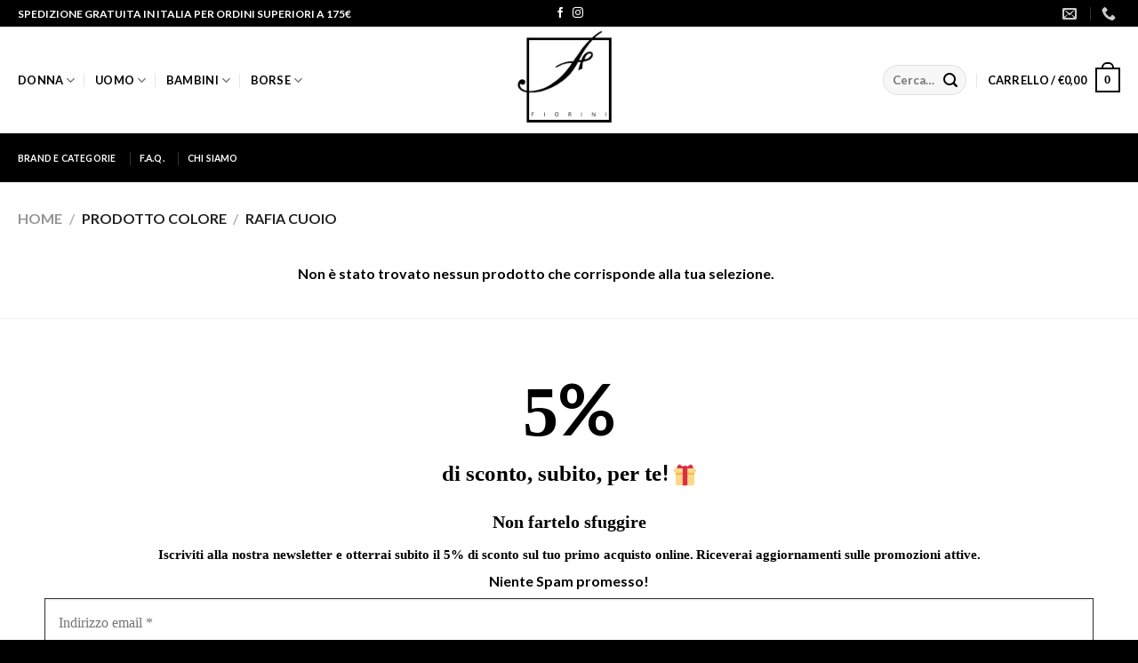

--- FILE ---
content_type: text/html; charset=UTF-8
request_url: https://www.fiorinicalzature.it/colore/rafia-cuoio/
body_size: 31737
content:
<!DOCTYPE html>
<html lang="it-IT" class="loading-site no-js bg-fill">
<head>
	<meta charset="UTF-8" />
	<link rel="profile" href="https://gmpg.org/xfn/11" />
	<link rel="pingback" href="https://www.fiorinicalzature.it/xmlrpc.php" />

	<script>(function(html){html.className = html.className.replace(/\bno-js\b/,'js')})(document.documentElement);</script>
<meta name='robots' content='index, follow, max-image-preview:large, max-snippet:-1, max-video-preview:-1' />
<meta name="viewport" content="width=device-width, initial-scale=1" />
<!-- Google Tag Manager by PYS -->
    <script data-cfasync="false" data-pagespeed-no-defer>
	    window.dataLayerPYS = window.dataLayerPYS || [];
	</script>
<!-- End Google Tag Manager by PYS -->
	<!-- This site is optimized with the Yoast SEO plugin v22.3 - https://yoast.com/wordpress/plugins/seo/ -->
	<title>RAFIA CUOIO Archivi - Fiorini Calzature</title>
	<link rel="canonical" href="https://www.fiorinicalzature.it/colore/rafia-cuoio/" />
	<meta property="og:locale" content="it_IT" />
	<meta property="og:type" content="article" />
	<meta property="og:title" content="RAFIA CUOIO Archivi - Fiorini Calzature" />
	<meta property="og:url" content="https://www.fiorinicalzature.it/colore/rafia-cuoio/" />
	<meta property="og:site_name" content="Fiorini Calzature" />
	<meta name="twitter:card" content="summary_large_image" />
	<script type="application/ld+json" class="yoast-schema-graph">{"@context":"https://schema.org","@graph":[{"@type":"CollectionPage","@id":"https://www.fiorinicalzature.it/colore/rafia-cuoio/","url":"https://www.fiorinicalzature.it/colore/rafia-cuoio/","name":"RAFIA CUOIO Archivi - Fiorini Calzature","isPartOf":{"@id":"https://www.fiorinicalzature.it/#website"},"breadcrumb":{"@id":"https://www.fiorinicalzature.it/colore/rafia-cuoio/#breadcrumb"},"inLanguage":"it-IT"},{"@type":"BreadcrumbList","@id":"https://www.fiorinicalzature.it/colore/rafia-cuoio/#breadcrumb","itemListElement":[{"@type":"ListItem","position":1,"name":"Home","item":"https://www.fiorinicalzature.it/"},{"@type":"ListItem","position":2,"name":"RAFIA CUOIO"}]},{"@type":"WebSite","@id":"https://www.fiorinicalzature.it/#website","url":"https://www.fiorinicalzature.it/","name":"Fiorini Calzature","description":"Online Shop Scarpe Donna e Uomo","potentialAction":[{"@type":"SearchAction","target":{"@type":"EntryPoint","urlTemplate":"https://www.fiorinicalzature.it/?s={search_term_string}"},"query-input":"required name=search_term_string"}],"inLanguage":"it-IT"}]}</script>
	<!-- / Yoast SEO plugin. -->


<script type='application/javascript'  id='pys-version-script'>console.log('PixelYourSite Free version 11.1.5.2');</script>
<link rel='dns-prefetch' href='//cdn.jsdelivr.net' />
<link rel='prefetch' href='https://www.fiorinicalzature.it/wp-content/themes/flatsome/assets/js/flatsome.js?ver=7f37db73450aecec0847' />
<link rel='prefetch' href='https://www.fiorinicalzature.it/wp-content/themes/flatsome/assets/js/chunk.slider.js?ver=3.17.0' />
<link rel='prefetch' href='https://www.fiorinicalzature.it/wp-content/themes/flatsome/assets/js/chunk.popups.js?ver=3.17.0' />
<link rel='prefetch' href='https://www.fiorinicalzature.it/wp-content/themes/flatsome/assets/js/chunk.tooltips.js?ver=3.17.0' />
<link rel='prefetch' href='https://www.fiorinicalzature.it/wp-content/themes/flatsome/assets/js/woocommerce.js?ver=1a392523165907adee6a' />
<link rel="alternate" type="application/rss+xml" title="Fiorini Calzature &raquo; Feed" href="https://www.fiorinicalzature.it/feed/" />
<link rel="alternate" type="application/rss+xml" title="Fiorini Calzature &raquo; Feed dei commenti" href="https://www.fiorinicalzature.it/comments/feed/" />
<link rel="alternate" type="application/rss+xml" title="Feed Fiorini Calzature &raquo; RAFIA CUOIO Colore" href="https://www.fiorinicalzature.it/colore/rafia-cuoio/feed/" />
<style id='classic-theme-styles-inline-css' type='text/css'>
/*! This file is auto-generated */
.wp-block-button__link{color:#fff;background-color:#32373c;border-radius:9999px;box-shadow:none;text-decoration:none;padding:calc(.667em + 2px) calc(1.333em + 2px);font-size:1.125em}.wp-block-file__button{background:#32373c;color:#fff;text-decoration:none}
</style>
<style id='woocommerce-inline-inline-css' type='text/css'>
.woocommerce form .form-row .required { visibility: visible; }
</style>
<link rel='stylesheet' id='woo-variation-swatches-css' href='https://www.fiorinicalzature.it/wp-content/plugins/woo-variation-swatches/assets/css/frontend.min.css?ver=1763363476' type='text/css' media='all' />
<style id='woo-variation-swatches-inline-css' type='text/css'>
:root {
--wvs-tick:url("data:image/svg+xml;utf8,%3Csvg filter='drop-shadow(0px 0px 2px rgb(0 0 0 / .8))' xmlns='http://www.w3.org/2000/svg'  viewBox='0 0 30 30'%3E%3Cpath fill='none' stroke='%23ffffff' stroke-linecap='round' stroke-linejoin='round' stroke-width='4' d='M4 16L11 23 27 7'/%3E%3C/svg%3E");

--wvs-cross:url("data:image/svg+xml;utf8,%3Csvg filter='drop-shadow(0px 0px 5px rgb(255 255 255 / .6))' xmlns='http://www.w3.org/2000/svg' width='72px' height='72px' viewBox='0 0 24 24'%3E%3Cpath fill='none' stroke='%23990000' stroke-linecap='round' stroke-width='0.6' d='M5 5L19 19M19 5L5 19'/%3E%3C/svg%3E");
--wvs-position:center;
--wvs-single-product-large-item-width:40px;
--wvs-single-product-large-item-height:40px;
--wvs-single-product-large-item-font-size:16px;
--wvs-single-product-item-width:30px;
--wvs-single-product-item-height:30px;
--wvs-single-product-item-font-size:16px;
--wvs-archive-product-item-width:50px;
--wvs-archive-product-item-height:50px;
--wvs-archive-product-item-font-size:16px;
--wvs-tooltip-background-color:#333333;
--wvs-tooltip-text-color:#FFFFFF;
--wvs-item-box-shadow:0 0 0 1px #a8a8a8;
--wvs-item-background-color:#FFFFFF;
--wvs-item-text-color:#000000;
--wvs-hover-item-box-shadow:0 0 0 3px #000000;
--wvs-hover-item-background-color:#FFFFFF;
--wvs-hover-item-text-color:#000000;
--wvs-selected-item-box-shadow:0 0 0 2px #000000;
--wvs-selected-item-background-color:#FFFFFF;
--wvs-selected-item-text-color:#000000}
</style>
<link rel='stylesheet' id='wa_wcc_mtree_css_file-css' href='https://www.fiorinicalzature.it/wp-content/plugins/woocommerce-product-category-selection-widget/assets/css/mtree.css?ver=6.4.5' type='text/css' media='all' />
<link rel='stylesheet' id='wc-bulk-variations-css' href='https://www.fiorinicalzature.it/wp-content/plugins/woocommerce-bulk-variations/assets/css/wc-bulk-variations.min.css?ver=2.2.0' type='text/css' media='all' />
<link rel='stylesheet' id='flatsome-main-css' href='https://www.fiorinicalzature.it/wp-content/themes/flatsome/assets/css/flatsome.css?ver=3.17.0' type='text/css' media='all' />
<style id='flatsome-main-inline-css' type='text/css'>
@font-face {
				font-family: "fl-icons";
				font-display: block;
				src: url(https://www.fiorinicalzature.it/wp-content/themes/flatsome/assets/css/icons/fl-icons.eot?v=3.17.0);
				src:
					url(https://www.fiorinicalzature.it/wp-content/themes/flatsome/assets/css/icons/fl-icons.eot#iefix?v=3.17.0) format("embedded-opentype"),
					url(https://www.fiorinicalzature.it/wp-content/themes/flatsome/assets/css/icons/fl-icons.woff2?v=3.17.0) format("woff2"),
					url(https://www.fiorinicalzature.it/wp-content/themes/flatsome/assets/css/icons/fl-icons.ttf?v=3.17.0) format("truetype"),
					url(https://www.fiorinicalzature.it/wp-content/themes/flatsome/assets/css/icons/fl-icons.woff?v=3.17.0) format("woff"),
					url(https://www.fiorinicalzature.it/wp-content/themes/flatsome/assets/css/icons/fl-icons.svg?v=3.17.0#fl-icons) format("svg");
			}
</style>
<link rel='stylesheet' id='flatsome-shop-css' href='https://www.fiorinicalzature.it/wp-content/themes/flatsome/assets/css/flatsome-shop.css?ver=3.17.0' type='text/css' media='all' />
<link rel='stylesheet' id='flatsome-style-css' href='https://www.fiorinicalzature.it/wp-content/themes/flatsome-child/style.css?ver=3.0' type='text/css' media='all' />
<script type="text/template" id="tmpl-variation-template">
	<div class="woocommerce-variation-description">{{{ data.variation.variation_description }}}</div>
	<div class="woocommerce-variation-price">{{{ data.variation.price_html }}}</div>
	<div class="woocommerce-variation-availability">{{{ data.variation.availability_html }}}</div>
</script>
<script type="text/template" id="tmpl-unavailable-variation-template">
	<p>Questo prodotto non è disponibile. Scegli un&#039;altra combinazione.</p>
</script>
<script type="text/javascript" id="jquery-core-js-extra">
/* <![CDATA[ */
var pysFacebookRest = {"restApiUrl":"https:\/\/www.fiorinicalzature.it\/wp-json\/pys-facebook\/v1\/event","debug":""};
/* ]]> */
</script>
<script type="text/javascript" src="https://www.fiorinicalzature.it/wp-includes/js/jquery/jquery.min.js?ver=3.7.1" id="jquery-core-js"></script>
<script type="text/javascript" src="https://www.fiorinicalzature.it/wp-content/plugins/woocommerce/assets/js/jquery-blockui/jquery.blockUI.min.js?ver=2.7.0-wc.8.7.2" id="jquery-blockui-js" data-wp-strategy="defer"></script>
<script type="text/javascript" id="wc-add-to-cart-js-extra">
/* <![CDATA[ */
var wc_add_to_cart_params = {"ajax_url":"\/wp-admin\/admin-ajax.php","wc_ajax_url":"\/?wc-ajax=%%endpoint%%","i18n_view_cart":"Visualizza carrello","cart_url":"https:\/\/www.fiorinicalzature.it\/cart\/","is_cart":"","cart_redirect_after_add":"yes"};
/* ]]> */
</script>
<script type="text/javascript" src="https://www.fiorinicalzature.it/wp-content/plugins/woocommerce/assets/js/frontend/add-to-cart.min.js?ver=8.7.2" id="wc-add-to-cart-js" defer="defer" data-wp-strategy="defer"></script>
<script type="text/javascript" src="https://www.fiorinicalzature.it/wp-content/plugins/woocommerce/assets/js/js-cookie/js.cookie.min.js?ver=2.1.4-wc.8.7.2" id="js-cookie-js" data-wp-strategy="defer"></script>
<script type="text/javascript" src="https://www.fiorinicalzature.it/wp-content/plugins/pixelyoursite/dist/scripts/jquery.bind-first-0.2.3.min.js?ver=0.2.3" id="jquery-bind-first-js"></script>
<script type="text/javascript" src="https://www.fiorinicalzature.it/wp-content/plugins/pixelyoursite/dist/scripts/js.cookie-2.1.3.min.js?ver=2.1.3" id="js-cookie-pys-js"></script>
<script type="text/javascript" src="https://www.fiorinicalzature.it/wp-content/plugins/pixelyoursite/dist/scripts/tld.min.js?ver=2.3.1" id="js-tld-js"></script>
<script type="text/javascript" id="pys-js-extra">
/* <![CDATA[ */
var pysOptions = {"staticEvents":[],"dynamicEvents":[],"triggerEvents":[],"triggerEventTypes":[],"facebook":{"pixelIds":["566238278844563"],"advancedMatching":[],"advancedMatchingEnabled":false,"removeMetadata":false,"wooVariableAsSimple":true,"serverApiEnabled":true,"wooCRSendFromServer":true,"send_external_id":null,"enabled_medical":false,"do_not_track_medical_param":["event_url","post_title","page_title","landing_page","content_name","categories","category_name","tags"],"meta_ldu":false},"ga":{"trackingIds":["G-HSRFPSEW1B"],"commentEventEnabled":true,"downloadEnabled":true,"formEventEnabled":true,"crossDomainEnabled":false,"crossDomainAcceptIncoming":false,"crossDomainDomains":[],"isDebugEnabled":[],"serverContainerUrls":{"G-HSRFPSEW1B":{"enable_server_container":"","server_container_url":"","transport_url":""}},"additionalConfig":{"G-HSRFPSEW1B":{"first_party_collection":true}},"disableAdvertisingFeatures":false,"disableAdvertisingPersonalization":false,"wooVariableAsSimple":true,"custom_page_view_event":false},"debug":"","siteUrl":"https:\/\/www.fiorinicalzature.it","ajaxUrl":"https:\/\/www.fiorinicalzature.it\/wp-admin\/admin-ajax.php","ajax_event":"304ab3718f","enable_remove_download_url_param":"1","cookie_duration":"7","last_visit_duration":"60","enable_success_send_form":"","ajaxForServerEvent":"1","ajaxForServerStaticEvent":"1","useSendBeacon":"1","send_external_id":"1","external_id_expire":"180","track_cookie_for_subdomains":"1","google_consent_mode":"1","gdpr":{"ajax_enabled":false,"all_disabled_by_api":false,"facebook_disabled_by_api":false,"analytics_disabled_by_api":false,"google_ads_disabled_by_api":false,"pinterest_disabled_by_api":false,"bing_disabled_by_api":false,"reddit_disabled_by_api":false,"externalID_disabled_by_api":false,"facebook_prior_consent_enabled":true,"analytics_prior_consent_enabled":true,"google_ads_prior_consent_enabled":null,"pinterest_prior_consent_enabled":true,"bing_prior_consent_enabled":true,"cookiebot_integration_enabled":false,"cookiebot_facebook_consent_category":"marketing","cookiebot_analytics_consent_category":"statistics","cookiebot_tiktok_consent_category":"marketing","cookiebot_google_ads_consent_category":"marketing","cookiebot_pinterest_consent_category":"marketing","cookiebot_bing_consent_category":"marketing","consent_magic_integration_enabled":false,"real_cookie_banner_integration_enabled":false,"cookie_notice_integration_enabled":false,"cookie_law_info_integration_enabled":false,"analytics_storage":{"enabled":true,"value":"granted","filter":false},"ad_storage":{"enabled":true,"value":"granted","filter":false},"ad_user_data":{"enabled":true,"value":"granted","filter":false},"ad_personalization":{"enabled":true,"value":"granted","filter":false}},"cookie":{"disabled_all_cookie":false,"disabled_start_session_cookie":false,"disabled_advanced_form_data_cookie":false,"disabled_landing_page_cookie":false,"disabled_first_visit_cookie":false,"disabled_trafficsource_cookie":false,"disabled_utmTerms_cookie":false,"disabled_utmId_cookie":false},"tracking_analytics":{"TrafficSource":"direct","TrafficLanding":"undefined","TrafficUtms":[],"TrafficUtmsId":[]},"GATags":{"ga_datalayer_type":"default","ga_datalayer_name":"dataLayerPYS"},"woo":{"enabled":true,"enabled_save_data_to_orders":true,"addToCartOnButtonEnabled":true,"addToCartOnButtonValueEnabled":true,"addToCartOnButtonValueOption":"price","singleProductId":null,"removeFromCartSelector":"form.woocommerce-cart-form .remove","addToCartCatchMethod":"add_cart_hook","is_order_received_page":false,"containOrderId":false},"edd":{"enabled":false},"cache_bypass":"1769297190"};
/* ]]> */
</script>
<script type="text/javascript" src="https://www.fiorinicalzature.it/wp-content/plugins/pixelyoursite/dist/scripts/public.js?ver=11.1.5.2" id="pys-js"></script>
<link rel="https://api.w.org/" href="https://www.fiorinicalzature.it/wp-json/" /><link rel="EditURI" type="application/rsd+xml" title="RSD" href="https://www.fiorinicalzature.it/xmlrpc.php?rsd" />
<meta name="generator" content="WordPress 6.4.5" />
<meta name="generator" content="WooCommerce 8.7.2" />
<style>.bg{opacity: 0; transition: opacity 1s; -webkit-transition: opacity 1s;} .bg-loaded{opacity: 1;}</style>	<noscript><style>.woocommerce-product-gallery{ opacity: 1 !important; }</style></noscript>
	<link rel="icon" href="https://www.fiorinicalzature.it/wp-content/uploads/2023/06/cropped-Fiorini-logo-header-32x32.jpg" sizes="32x32" />
<link rel="icon" href="https://www.fiorinicalzature.it/wp-content/uploads/2023/06/cropped-Fiorini-logo-header-192x192.jpg" sizes="192x192" />
<link rel="apple-touch-icon" href="https://www.fiorinicalzature.it/wp-content/uploads/2023/06/cropped-Fiorini-logo-header-180x180.jpg" />
<meta name="msapplication-TileImage" content="https://www.fiorinicalzature.it/wp-content/uploads/2023/06/cropped-Fiorini-logo-header-270x270.jpg" />
<style id="custom-css" type="text/css">:root {--primary-color: #000000;}.container-width, .full-width .ubermenu-nav, .container, .row{max-width: 1270px}.row.row-collapse{max-width: 1240px}.row.row-small{max-width: 1262.5px}.row.row-large{max-width: 1300px}.sticky-add-to-cart--active, #wrapper,#main,#main.dark{background-color: #FFF}.header-main{height: 120px}#logo img{max-height: 120px}#logo{width:210px;}.header-bottom{min-height: 55px}.header-top{min-height: 30px}.transparent .header-main{height: 265px}.transparent #logo img{max-height: 265px}.has-transparent + .page-title:first-of-type,.has-transparent + #main > .page-title,.has-transparent + #main > div > .page-title,.has-transparent + #main .page-header-wrapper:first-of-type .page-title{padding-top: 345px;}.header.show-on-scroll,.stuck .header-main{height:70px!important}.stuck #logo img{max-height: 70px!important}.search-form{ width: 20%;}.header-bottom {background-color: #000000}.header-main .nav > li > a{line-height: 16px }.header-bottom-nav > li > a{line-height: 16px }@media (max-width: 549px) {.header-main{height: 70px}#logo img{max-height: 70px}}.nav-dropdown-has-arrow.nav-dropdown-has-border li.has-dropdown:before{border-bottom-color: #000000;}.nav .nav-dropdown{border-color: #000000 }.nav-dropdown-has-arrow li.has-dropdown:after{border-bottom-color: #ffffff;}.nav .nav-dropdown{background-color: #ffffff}/* Color */.accordion-title.active, .has-icon-bg .icon .icon-inner,.logo a, .primary.is-underline, .primary.is-link, .badge-outline .badge-inner, .nav-outline > li.active> a,.nav-outline >li.active > a, .cart-icon strong,[data-color='primary'], .is-outline.primary{color: #000000;}/* Color !important */[data-text-color="primary"]{color: #000000!important;}/* Background Color */[data-text-bg="primary"]{background-color: #000000;}/* Background */.scroll-to-bullets a,.featured-title, .label-new.menu-item > a:after, .nav-pagination > li > .current,.nav-pagination > li > span:hover,.nav-pagination > li > a:hover,.has-hover:hover .badge-outline .badge-inner,button[type="submit"], .button.wc-forward:not(.checkout):not(.checkout-button), .button.submit-button, .button.primary:not(.is-outline),.featured-table .title,.is-outline:hover, .has-icon:hover .icon-label,.nav-dropdown-bold .nav-column li > a:hover, .nav-dropdown.nav-dropdown-bold > li > a:hover, .nav-dropdown-bold.dark .nav-column li > a:hover, .nav-dropdown.nav-dropdown-bold.dark > li > a:hover, .header-vertical-menu__opener ,.is-outline:hover, .tagcloud a:hover,.grid-tools a, input[type='submit']:not(.is-form), .box-badge:hover .box-text, input.button.alt,.nav-box > li > a:hover,.nav-box > li.active > a,.nav-pills > li.active > a ,.current-dropdown .cart-icon strong, .cart-icon:hover strong, .nav-line-bottom > li > a:before, .nav-line-grow > li > a:before, .nav-line > li > a:before,.banner, .header-top, .slider-nav-circle .flickity-prev-next-button:hover svg, .slider-nav-circle .flickity-prev-next-button:hover .arrow, .primary.is-outline:hover, .button.primary:not(.is-outline), input[type='submit'].primary, input[type='submit'].primary, input[type='reset'].button, input[type='button'].primary, .badge-inner{background-color: #000000;}/* Border */.nav-vertical.nav-tabs > li.active > a,.scroll-to-bullets a.active,.nav-pagination > li > .current,.nav-pagination > li > span:hover,.nav-pagination > li > a:hover,.has-hover:hover .badge-outline .badge-inner,.accordion-title.active,.featured-table,.is-outline:hover, .tagcloud a:hover,blockquote, .has-border, .cart-icon strong:after,.cart-icon strong,.blockUI:before, .processing:before,.loading-spin, .slider-nav-circle .flickity-prev-next-button:hover svg, .slider-nav-circle .flickity-prev-next-button:hover .arrow, .primary.is-outline:hover{border-color: #000000}.nav-tabs > li.active > a{border-top-color: #000000}.widget_shopping_cart_content .blockUI.blockOverlay:before { border-left-color: #000000 }.woocommerce-checkout-review-order .blockUI.blockOverlay:before { border-left-color: #000000 }/* Fill */.slider .flickity-prev-next-button:hover svg,.slider .flickity-prev-next-button:hover .arrow{fill: #000000;}/* Focus */.primary:focus-visible, .submit-button:focus-visible, button[type="submit"]:focus-visible { outline-color: #000000!important; }/* Background Color */[data-icon-label]:after, .secondary.is-underline:hover,.secondary.is-outline:hover,.icon-label,.button.secondary:not(.is-outline),.button.alt:not(.is-outline), .badge-inner.on-sale, .button.checkout, .single_add_to_cart_button, .current .breadcrumb-step{ background-color:#000000; }[data-text-bg="secondary"]{background-color: #000000;}/* Color */.secondary.is-underline,.secondary.is-link, .secondary.is-outline,.stars a.active, .star-rating:before, .woocommerce-page .star-rating:before,.star-rating span:before, .color-secondary{color: #000000}/* Color !important */[data-text-color="secondary"]{color: #000000!important;}/* Border */.secondary.is-outline:hover{border-color:#000000}/* Focus */.secondary:focus-visible, .alt:focus-visible { outline-color: #000000!important; }body{color: #000000}h1,h2,h3,h4,h5,h6,.heading-font{color: #000000;}body{font-size: 100%;}@media screen and (max-width: 549px){body{font-size: 100%;}}body{font-family: Lato, sans-serif;}body {font-weight: 400;font-style: normal;}.nav > li > a {font-family: Lato, sans-serif;}.mobile-sidebar-levels-2 .nav > li > ul > li > a {font-family: Lato, sans-serif;}.nav > li > a,.mobile-sidebar-levels-2 .nav > li > ul > li > a {font-weight: 700;font-style: normal;}h1,h2,h3,h4,h5,h6,.heading-font, .off-canvas-center .nav-sidebar.nav-vertical > li > a{font-family: Lato, sans-serif;}h1,h2,h3,h4,h5,h6,.heading-font,.banner h1,.banner h2 {font-weight: 700;font-style: normal;}.alt-font{font-family: "Dancing Script", sans-serif;}.alt-font {font-weight: 400!important;font-style: normal!important;}.header:not(.transparent) .header-nav-main.nav > li > a {color: #000000;}.header:not(.transparent) .header-nav-main.nav > li > a:hover,.header:not(.transparent) .header-nav-main.nav > li.active > a,.header:not(.transparent) .header-nav-main.nav > li.current > a,.header:not(.transparent) .header-nav-main.nav > li > a.active,.header:not(.transparent) .header-nav-main.nav > li > a.current{color: #606060;}.header-nav-main.nav-line-bottom > li > a:before,.header-nav-main.nav-line-grow > li > a:before,.header-nav-main.nav-line > li > a:before,.header-nav-main.nav-box > li > a:hover,.header-nav-main.nav-box > li.active > a,.header-nav-main.nav-pills > li > a:hover,.header-nav-main.nav-pills > li.active > a{color:#FFF!important;background-color: #606060;}.header:not(.transparent) .header-bottom-nav.nav > li > a{color: #ffffff;}.header:not(.transparent) .header-bottom-nav.nav > li > a:hover,.header:not(.transparent) .header-bottom-nav.nav > li.active > a,.header:not(.transparent) .header-bottom-nav.nav > li.current > a,.header:not(.transparent) .header-bottom-nav.nav > li > a.active,.header:not(.transparent) .header-bottom-nav.nav > li > a.current{color: #606060;}.header-bottom-nav.nav-line-bottom > li > a:before,.header-bottom-nav.nav-line-grow > li > a:before,.header-bottom-nav.nav-line > li > a:before,.header-bottom-nav.nav-box > li > a:hover,.header-bottom-nav.nav-box > li.active > a,.header-bottom-nav.nav-pills > li > a:hover,.header-bottom-nav.nav-pills > li.active > a{color:#FFF!important;background-color: #606060;}a{color: #000000;}a:hover{color: #666666;}.tagcloud a:hover{border-color: #666666;background-color: #666666;}.badge-inner.on-sale{background-color: #000000}.badge-inner.new-bubble{background-color: #7a9c59}@media screen and (min-width: 550px){.products .box-vertical .box-image{min-width: 401px!important;width: 401px!important;}}.header-main .social-icons,.header-main .cart-icon strong,.header-main .menu-title,.header-main .header-button > .button.is-outline,.header-main .nav > li > a > i:not(.icon-angle-down){color: #000000!important;}.header-main .header-button > .button.is-outline,.header-main .cart-icon strong:after,.header-main .cart-icon strong{border-color: #000000!important;}.header-main .header-button > .button:not(.is-outline){background-color: #000000!important;}.header-main .current-dropdown .cart-icon strong,.header-main .header-button > .button:hover,.header-main .header-button > .button:hover i,.header-main .header-button > .button:hover span{color:#FFF!important;}.header-main .menu-title:hover,.header-main .social-icons a:hover,.header-main .header-button > .button.is-outline:hover,.header-main .nav > li > a:hover > i:not(.icon-angle-down){color: #606060!important;}.header-main .current-dropdown .cart-icon strong,.header-main .header-button > .button:hover{background-color: #606060!important;}.header-main .current-dropdown .cart-icon strong:after,.header-main .current-dropdown .cart-icon strong,.header-main .header-button > .button:hover{border-color: #606060!important;}.footer-1{background-color: #ffffff}.footer-2{background-color: #0a0a0a}.absolute-footer, html{background-color: #000000}.nav-vertical-fly-out > li + li {border-top-width: 1px; border-top-style: solid;}/* Custom CSS */.product-small.col.has-hover.product.type-product {border: 1px solid #ccc;}.label-new.menu-item > a:after{content:"Nuovo";}.label-hot.menu-item > a:after{content:"Popolare";}.label-sale.menu-item > a:after{content:"Offerta";}.label-popular.menu-item > a:after{content:"Popolare";}</style><style id="infinite-scroll-css" type="text/css">.page-load-status,.archive .woocommerce-pagination {display: none;}</style><style id="kirki-inline-styles">/* latin-ext */
@font-face {
  font-family: 'Lato';
  font-style: normal;
  font-weight: 400;
  font-display: swap;
  src: url(https://www.fiorinicalzature.it/wp-content/fonts/lato/font) format('woff');
  unicode-range: U+0100-02BA, U+02BD-02C5, U+02C7-02CC, U+02CE-02D7, U+02DD-02FF, U+0304, U+0308, U+0329, U+1D00-1DBF, U+1E00-1E9F, U+1EF2-1EFF, U+2020, U+20A0-20AB, U+20AD-20C0, U+2113, U+2C60-2C7F, U+A720-A7FF;
}
/* latin */
@font-face {
  font-family: 'Lato';
  font-style: normal;
  font-weight: 400;
  font-display: swap;
  src: url(https://www.fiorinicalzature.it/wp-content/fonts/lato/font) format('woff');
  unicode-range: U+0000-00FF, U+0131, U+0152-0153, U+02BB-02BC, U+02C6, U+02DA, U+02DC, U+0304, U+0308, U+0329, U+2000-206F, U+20AC, U+2122, U+2191, U+2193, U+2212, U+2215, U+FEFF, U+FFFD;
}
/* latin-ext */
@font-face {
  font-family: 'Lato';
  font-style: normal;
  font-weight: 700;
  font-display: swap;
  src: url(https://www.fiorinicalzature.it/wp-content/fonts/lato/font) format('woff');
  unicode-range: U+0100-02BA, U+02BD-02C5, U+02C7-02CC, U+02CE-02D7, U+02DD-02FF, U+0304, U+0308, U+0329, U+1D00-1DBF, U+1E00-1E9F, U+1EF2-1EFF, U+2020, U+20A0-20AB, U+20AD-20C0, U+2113, U+2C60-2C7F, U+A720-A7FF;
}
/* latin */
@font-face {
  font-family: 'Lato';
  font-style: normal;
  font-weight: 700;
  font-display: swap;
  src: url(https://www.fiorinicalzature.it/wp-content/fonts/lato/font) format('woff');
  unicode-range: U+0000-00FF, U+0131, U+0152-0153, U+02BB-02BC, U+02C6, U+02DA, U+02DC, U+0304, U+0308, U+0329, U+2000-206F, U+20AC, U+2122, U+2191, U+2193, U+2212, U+2215, U+FEFF, U+FFFD;
}/* vietnamese */
@font-face {
  font-family: 'Dancing Script';
  font-style: normal;
  font-weight: 400;
  font-display: swap;
  src: url(https://www.fiorinicalzature.it/wp-content/fonts/dancing-script/font) format('woff');
  unicode-range: U+0102-0103, U+0110-0111, U+0128-0129, U+0168-0169, U+01A0-01A1, U+01AF-01B0, U+0300-0301, U+0303-0304, U+0308-0309, U+0323, U+0329, U+1EA0-1EF9, U+20AB;
}
/* latin-ext */
@font-face {
  font-family: 'Dancing Script';
  font-style: normal;
  font-weight: 400;
  font-display: swap;
  src: url(https://www.fiorinicalzature.it/wp-content/fonts/dancing-script/font) format('woff');
  unicode-range: U+0100-02BA, U+02BD-02C5, U+02C7-02CC, U+02CE-02D7, U+02DD-02FF, U+0304, U+0308, U+0329, U+1D00-1DBF, U+1E00-1E9F, U+1EF2-1EFF, U+2020, U+20A0-20AB, U+20AD-20C0, U+2113, U+2C60-2C7F, U+A720-A7FF;
}
/* latin */
@font-face {
  font-family: 'Dancing Script';
  font-style: normal;
  font-weight: 400;
  font-display: swap;
  src: url(https://www.fiorinicalzature.it/wp-content/fonts/dancing-script/font) format('woff');
  unicode-range: U+0000-00FF, U+0131, U+0152-0153, U+02BB-02BC, U+02C6, U+02DA, U+02DC, U+0304, U+0308, U+0329, U+2000-206F, U+20AC, U+2122, U+2191, U+2193, U+2212, U+2215, U+FEFF, U+FFFD;
}</style></head>

<body class="archive tax-pa_colore term-rafia-cuoio term-2708 theme-flatsome woocommerce woocommerce-page woocommerce-no-js woo-variation-swatches wvs-behavior-hide wvs-theme-flatsome-child wvs-show-label wvs-tooltip full-width bg-fill lightbox nav-dropdown-has-arrow nav-dropdown-has-shadow nav-dropdown-has-border">


<a class="skip-link screen-reader-text" href="#main">Salta ai contenuti</a>

<div id="wrapper">

	
	<header id="header" class="header has-sticky sticky-jump">
		<div class="header-wrapper">
			<div id="top-bar" class="header-top hide-for-sticky nav-dark flex-has-center hide-for-medium">
    <div class="flex-row container">
      <div class="flex-col hide-for-medium flex-left">
          <ul class="nav nav-left medium-nav-center nav-small  nav-divided">
              <li class="html custom html_topbar_left">SPEDIZIONE GRATUITA IN ITALIA PER ORDINI SUPERIORI A 175€ </li>          </ul>
      </div>

      <div class="flex-col hide-for-medium flex-center">
          <ul class="nav nav-center nav-small  nav-divided">
              <li class="html header-social-icons ml-0">
	<div class="social-icons follow-icons" ><a href="https://www.facebook.com/fiorinidesenzano/?fref=ts" target="_blank" rel="noopener noreferrer nofollow" data-label="Facebook" class="icon plain facebook tooltip" title="Seguici su Facebook" aria-label="Seguici su Facebook" ><i class="icon-facebook" ></i></a><a href="https://www.instagram.com/fiorinidesenzano/" target="_blank" rel="noopener noreferrer nofollow" data-label="Instagram" class="icon plain instagram tooltip" title="Seguici su Instagram" aria-label="Seguici su Instagram" ><i class="icon-instagram" ></i></a></div></li>
          </ul>
      </div>

      <div class="flex-col hide-for-medium flex-right">
         <ul class="nav top-bar-nav nav-right nav-small  nav-divided">
              <li class="header-contact-wrapper">
		<ul id="header-contact" class="nav nav-divided nav-uppercase header-contact">
		
						<li class="">
			  <a href="/cdn-cgi/l/email-protection#ea83848c85aa8c838598838483898b86908b9e9f988fc4839e" class="tooltip" title="info@fiorinicalzature.it">
				  <i class="icon-envelop" style="font-size:16px;" ></i>			       <span>
			       				       </span>
			  </a>
			</li>
			
			
						<li class="">
			  <a href="tel:+39 030 9141528" class="tooltip" title="+39 030 9141528">
			     <i class="icon-phone" style="font-size:16px;" ></i>			      <span></span>
			  </a>
			</li>
				</ul>
</li>
          </ul>
      </div>

      
    </div>
</div>
<div id="masthead" class="header-main show-logo-center hide-for-sticky">
      <div class="header-inner flex-row container logo-center medium-logo-center" role="navigation">

          <!-- Logo -->
          <div id="logo" class="flex-col logo">
            
<!-- Header logo -->
<a href="https://www.fiorinicalzature.it/" title="Fiorini Calzature - Online Shop Scarpe Donna e Uomo" rel="home">
		<img width="600" height="600" src="https://www.fiorinicalzature.it/wp-content/uploads/2023/06/Fiorini-logo-header.jpg" class="header_logo header-logo" alt="Fiorini Calzature"/><img  width="600" height="600" src="https://www.fiorinicalzature.it/wp-content/uploads/2023/06/Fiorini-logo-header.jpg" class="header-logo-dark" alt="Fiorini Calzature"/></a>
          </div>

          <!-- Mobile Left Elements -->
          <div class="flex-col show-for-medium flex-left">
            <ul class="mobile-nav nav nav-left ">
              <li class="nav-icon has-icon">
  		<a href="#" data-open="#main-menu" data-pos="left" data-bg="main-menu-overlay" data-color="" class="is-small" aria-label="Menu" aria-controls="main-menu" aria-expanded="false">

		  <i class="icon-menu" ></i>
		  		</a>
	</li>
            </ul>
          </div>

          <!-- Left Elements -->
          <div class="flex-col hide-for-medium flex-left
            ">
            <ul class="header-nav header-nav-main nav nav-left  nav-divided nav-size-100% nav-uppercase" >
              <li id="menu-item-46716" class="menu-item menu-item-type-taxonomy menu-item-object-product_cat menu-item-has-children menu-item-46716 menu-item-design-default has-dropdown"><a href="https://www.fiorinicalzature.it/categoria-prodotto/donna/" class="nav-top-link" aria-expanded="false" aria-haspopup="menu">Donna<i class="icon-angle-down" ></i></a>
<ul class="sub-menu nav-dropdown nav-dropdown-default">
	<li id="menu-item-46717" class="menu-item menu-item-type-custom menu-item-object-custom menu-item-has-children menu-item-46717 nav-dropdown-col"><a>Categorie</a>
	<ul class="sub-menu nav-column nav-dropdown-default">
		<li id="menu-item-46723" class="menu-item menu-item-type-taxonomy menu-item-object-product_cat menu-item-46723"><a href="https://www.fiorinicalzature.it/categoria-prodotto/donna/ballerine/">Ballerine Donna</a></li>
		<li id="menu-item-46725" class="menu-item menu-item-type-taxonomy menu-item-object-product_cat menu-item-46725"><a href="https://www.fiorinicalzature.it/categoria-prodotto/donna/chanel-donna/">Chanel Donna</a></li>
		<li id="menu-item-74325" class="menu-item menu-item-type-taxonomy menu-item-object-product_cat menu-item-74325"><a href="https://www.fiorinicalzature.it/categoria-prodotto/donna/decollete/">Décolleté Donna</a></li>
		<li id="menu-item-74833" class="menu-item menu-item-type-taxonomy menu-item-object-product_cat menu-item-74833"><a href="https://www.fiorinicalzature.it/categoria-prodotto/donna/sneakers-donna/">Sneakers Donna</a></li>
		<li id="menu-item-46728" class="menu-item menu-item-type-taxonomy menu-item-object-product_cat menu-item-46728"><a href="https://www.fiorinicalzature.it/categoria-prodotto/donna/mocassino-donna/">Mocassino Donna</a></li>
		<li id="menu-item-46730" class="menu-item menu-item-type-taxonomy menu-item-object-product_cat menu-item-46730"><a href="https://www.fiorinicalzature.it/categoria-prodotto/donna/slipon-donna/">Slipon Donna</a></li>
		<li id="menu-item-46731" class="menu-item menu-item-type-taxonomy menu-item-object-product_cat menu-item-46731"><a href="https://www.fiorinicalzature.it/categoria-prodotto/donna/sandali-donna/">Sandali Donna</a></li>
		<li id="menu-item-46732" class="menu-item menu-item-type-taxonomy menu-item-object-product_cat menu-item-46732"><a href="https://www.fiorinicalzature.it/categoria-prodotto/donna/stivaletti-donna/">Stivaletti Donna</a></li>
		<li id="menu-item-46733" class="menu-item menu-item-type-taxonomy menu-item-object-product_cat menu-item-46733"><a href="https://www.fiorinicalzature.it/categoria-prodotto/donna/stivali-donna/">Stivali Donna</a></li>
	</ul>
</li>
	<li id="menu-item-46719" class="menu-item menu-item-type-custom menu-item-object-custom menu-item-has-children menu-item-46719 nav-dropdown-col"><a>Brand</a>
	<ul class="sub-menu nav-column nav-dropdown-default">
		<li id="menu-item-46735" class="menu-item menu-item-type-taxonomy menu-item-object-product_cat menu-item-46735"><a href="https://www.fiorinicalzature.it/categoria-prodotto/donna/crime-donna/">Crime</a></li>
		<li id="menu-item-46736" class="menu-item menu-item-type-taxonomy menu-item-object-product_cat menu-item-46736"><a href="https://www.fiorinicalzature.it/categoria-prodotto/donna/guess-donna/">Guess</a></li>
		<li id="menu-item-110399" class="menu-item menu-item-type-taxonomy menu-item-object-product_cat menu-item-110399"><a href="https://www.fiorinicalzature.it/categoria-prodotto/donna/karl-lagerfeld-donna/">Karl Lagerfeld</a></li>
		<li id="menu-item-110400" class="menu-item menu-item-type-taxonomy menu-item-object-product_cat menu-item-110400"><a href="https://www.fiorinicalzature.it/categoria-prodotto/donna/le-sirmionesi-donna/">Le Sirmionesi</a></li>
		<li id="menu-item-46737" class="menu-item menu-item-type-taxonomy menu-item-object-product_cat menu-item-46737"><a href="https://www.fiorinicalzature.it/categoria-prodotto/donna/love-moschino-donna/">Love Moschino</a></li>
		<li id="menu-item-110388" class="menu-item menu-item-type-taxonomy menu-item-object-product_cat menu-item-110388"><a href="https://www.fiorinicalzature.it/categoria-prodotto/donna/michael-kors-donna/">Michael Kors</a></li>
		<li id="menu-item-110389" class="menu-item menu-item-type-taxonomy menu-item-object-product_cat menu-item-110389"><a href="https://www.fiorinicalzature.it/categoria-prodotto/donna/mou-donna/">Mou</a></li>
		<li id="menu-item-46740" class="menu-item menu-item-type-taxonomy menu-item-object-product_cat menu-item-46740"><a href="https://www.fiorinicalzature.it/categoria-prodotto/donna/ugg-donna/">UGG</a></li>
		<li id="menu-item-110387" class="menu-item menu-item-type-taxonomy menu-item-object-product_cat menu-item-110387"><a href="https://www.fiorinicalzature.it/categoria-prodotto/donna/via-roma-15-donna/">Via Roma 15</a></li>
		<li id="menu-item-46741" class="menu-item menu-item-type-post_type menu-item-object-page menu-item-46741"><a href="https://www.fiorinicalzature.it/brand-scarpe/">tutti i nostri brand</a></li>
	</ul>
</li>
	<li id="menu-item-46721" class="menu-item menu-item-type-custom menu-item-object-custom menu-item-has-children menu-item-46721 nav-dropdown-col"><a href="http://fghg">Colori</a>
	<ul class="sub-menu nav-column nav-dropdown-default">
		<li id="menu-item-141493" class="menu-item menu-item-type-custom menu-item-object-custom menu-item-141493"><a href="https://www.fiorinicalzature.it/categoria-prodotto/donna/?product_tag=nero">Nero</a></li>
		<li id="menu-item-141494" class="menu-item menu-item-type-custom menu-item-object-custom menu-item-141494"><a href="https://www.fiorinicalzature.it/categoria-prodotto/donna/?product_tag=grigio">Grigio</a></li>
		<li id="menu-item-141495" class="menu-item menu-item-type-custom menu-item-object-custom menu-item-141495"><a href="https://www.fiorinicalzature.it/categoria-prodotto/donna/?product_tag=marrone">Marrone</a></li>
		<li id="menu-item-141496" class="menu-item menu-item-type-custom menu-item-object-custom menu-item-141496"><a href="https://www.fiorinicalzature.it/categoria-prodotto/donna/?product_tag=verde">Verde</a></li>
		<li id="menu-item-141497" class="menu-item menu-item-type-custom menu-item-object-custom menu-item-141497"><a href="https://www.fiorinicalzature.it/categoria-prodotto/donna/?product_tag=beige">Beige</a></li>
		<li id="menu-item-141498" class="menu-item menu-item-type-custom menu-item-object-custom menu-item-141498"><a href="https://www.fiorinicalzature.it/categoria-prodotto/donna/?product_tag=arancio">Arancio</a></li>
		<li id="menu-item-141499" class="menu-item menu-item-type-custom menu-item-object-custom menu-item-141499"><a href="https://www.fiorinicalzature.it/categoria-prodotto/donna/?product_tag=bianco">Bianco</a></li>
		<li id="menu-item-141500" class="menu-item menu-item-type-custom menu-item-object-custom menu-item-141500"><a href="https://www.fiorinicalzature.it/categoria-prodotto/donna/?product_tag=giallo">Giallo</a></li>
		<li id="menu-item-141501" class="menu-item menu-item-type-custom menu-item-object-custom menu-item-141501"><a href="https://www.fiorinicalzature.it/categoria-prodotto/donna/?product_tag=rosa">Rosa</a></li>
		<li id="menu-item-141502" class="menu-item menu-item-type-custom menu-item-object-custom menu-item-141502"><a href="https://www.fiorinicalzature.it/categoria-prodotto/donna/?product_tag=rosso">Rosso</a></li>
	</ul>
</li>
</ul>
</li>
<li id="menu-item-46752" class="menu-item menu-item-type-taxonomy menu-item-object-product_cat menu-item-has-children menu-item-46752 menu-item-design-default has-dropdown"><a href="https://www.fiorinicalzature.it/categoria-prodotto/uomo/" class="nav-top-link" aria-expanded="false" aria-haspopup="menu">Uomo<i class="icon-angle-down" ></i></a>
<ul class="sub-menu nav-dropdown nav-dropdown-default">
	<li id="menu-item-46718" class="menu-item menu-item-type-custom menu-item-object-custom menu-item-has-children menu-item-46718 nav-dropdown-col"><a>Categorie</a>
	<ul class="sub-menu nav-column nav-dropdown-default">
		<li id="menu-item-74834" class="menu-item menu-item-type-taxonomy menu-item-object-product_cat menu-item-74834"><a href="https://www.fiorinicalzature.it/categoria-prodotto/uomo/sneakers-uomo/">Sneakers</a></li>
		<li id="menu-item-46757" class="menu-item menu-item-type-taxonomy menu-item-object-product_cat menu-item-46757"><a href="https://www.fiorinicalzature.it/categoria-prodotto/uomo/mocassino-uomo/">Mocassino Uomo</a></li>
		<li id="menu-item-46755" class="menu-item menu-item-type-taxonomy menu-item-object-product_cat menu-item-46755"><a href="https://www.fiorinicalzature.it/categoria-prodotto/uomo/polacco-uomo/">Polacco Uomo</a></li>
		<li id="menu-item-46756" class="menu-item menu-item-type-taxonomy menu-item-object-product_cat menu-item-46756"><a href="https://www.fiorinicalzature.it/categoria-prodotto/uomo/running-uomo/">Running Uomo</a></li>
		<li id="menu-item-46758" class="menu-item menu-item-type-taxonomy menu-item-object-product_cat menu-item-46758"><a href="https://www.fiorinicalzature.it/categoria-prodotto/uomo/slipon-uomo/">Slipon Uomo</a></li>
		<li id="menu-item-46759" class="menu-item menu-item-type-taxonomy menu-item-object-product_cat menu-item-46759"><a href="https://www.fiorinicalzature.it/categoria-prodotto/uomo/sneakers-alta-uomo/">Sneakers Alta Uomo</a></li>
		<li id="menu-item-46760" class="menu-item menu-item-type-taxonomy menu-item-object-product_cat menu-item-46760"><a href="https://www.fiorinicalzature.it/categoria-prodotto/uomo/stringata-uomo/">Stringata Uomo</a></li>
		<li id="menu-item-46761" class="menu-item menu-item-type-taxonomy menu-item-object-product_cat menu-item-46761"><a href="https://www.fiorinicalzature.it/categoria-prodotto/uomo/stivale-uomo/">Stivale Uomo</a></li>
	</ul>
</li>
	<li id="menu-item-46720" class="menu-item menu-item-type-custom menu-item-object-custom menu-item-has-children menu-item-46720 nav-dropdown-col"><a>Brand</a>
	<ul class="sub-menu nav-column nav-dropdown-default">
		<li id="menu-item-110394" class="menu-item menu-item-type-taxonomy menu-item-object-product_cat menu-item-110394"><a href="https://www.fiorinicalzature.it/categoria-prodotto/uomo/ambitious-uomo/">Ambitious</a></li>
		<li id="menu-item-46763" class="menu-item menu-item-type-taxonomy menu-item-object-product_cat menu-item-46763"><a href="https://www.fiorinicalzature.it/categoria-prodotto/uomo/barracuda-uomo/">Barracuda</a></li>
		<li id="menu-item-110395" class="menu-item menu-item-type-taxonomy menu-item-object-product_cat menu-item-110395"><a href="https://www.fiorinicalzature.it/categoria-prodotto/uomo/crime-uomo/">Crime</a></li>
		<li id="menu-item-110397" class="menu-item menu-item-type-taxonomy menu-item-object-product_cat menu-item-110397"><a href="https://www.fiorinicalzature.it/categoria-prodotto/uomo/fabi-uomo/">Fabi</a></li>
		<li id="menu-item-74326" class="menu-item menu-item-type-taxonomy menu-item-object-product_cat menu-item-74326"><a href="https://www.fiorinicalzature.it/categoria-prodotto/uomo/giorgio-armani-uomo/">Giorgio Armani</a></li>
		<li id="menu-item-110398" class="menu-item menu-item-type-taxonomy menu-item-object-product_cat menu-item-110398"><a href="https://www.fiorinicalzature.it/categoria-prodotto/uomo/karl-lagerfeld-uomo/">Karl Lagerfeld</a></li>
		<li id="menu-item-110396" class="menu-item menu-item-type-taxonomy menu-item-object-product_cat menu-item-110396"><a href="https://www.fiorinicalzature.it/categoria-prodotto/uomo/tommy-hilfiger-uomo/">Tommy Hilfigher</a></li>
		<li id="menu-item-110401" class="menu-item menu-item-type-post_type menu-item-object-page menu-item-110401"><a href="https://www.fiorinicalzature.it/brand-scarpe/">tutti i nostri brand</a></li>
	</ul>
</li>
	<li id="menu-item-46722" class="menu-item menu-item-type-custom menu-item-object-custom menu-item-has-children menu-item-46722 nav-dropdown-col"><a>Colori</a>
	<ul class="sub-menu nav-column nav-dropdown-default">
		<li id="menu-item-141503" class="menu-item menu-item-type-custom menu-item-object-custom menu-item-141503"><a href="https://www.fiorinicalzature.it/categoria-prodotto/uomo/?product_tag=nero">Nero</a></li>
		<li id="menu-item-141504" class="menu-item menu-item-type-custom menu-item-object-custom menu-item-141504"><a href="https://www.fiorinicalzature.it/categoria-prodotto/donna/?product_tag=grigio">Grigio</a></li>
		<li id="menu-item-141505" class="menu-item menu-item-type-custom menu-item-object-custom menu-item-141505"><a href="https://www.fiorinicalzature.it/categoria-prodotto/donna/?product_tag=bianco">Bianco</a></li>
		<li id="menu-item-141506" class="menu-item menu-item-type-custom menu-item-object-custom menu-item-141506"><a href="https://www.fiorinicalzature.it/categoria-prodotto/donna/?product_tag=marrone">Marrone</a></li>
		<li id="menu-item-141507" class="menu-item menu-item-type-custom menu-item-object-custom menu-item-141507"><a href="https://www.fiorinicalzature.it/categoria-prodotto/donna/?product_tag=verde">Verde</a></li>
		<li id="menu-item-141508" class="menu-item menu-item-type-custom menu-item-object-custom menu-item-141508"><a href="https://www.fiorinicalzature.it/categoria-prodotto/donna/?product_tag=rosso">Rosso</a></li>
		<li id="menu-item-141509" class="menu-item menu-item-type-custom menu-item-object-custom menu-item-141509"><a href="https://www.fiorinicalzature.it/categoria-prodotto/donna/?product_tag=beige">Beige</a></li>
		<li id="menu-item-141510" class="menu-item menu-item-type-custom menu-item-object-custom menu-item-141510"><a href="https://www.fiorinicalzature.it/categoria-prodotto/donna/?product_tag=arancio">Arancio</a></li>
		<li id="menu-item-141511" class="menu-item menu-item-type-custom menu-item-object-custom menu-item-141511"><a href="https://www.fiorinicalzature.it/categoria-prodotto/donna/?product_tag=giallo">Giallo</a></li>
		<li id="menu-item-141512" class="menu-item menu-item-type-custom menu-item-object-custom menu-item-141512"><a href="https://www.fiorinicalzature.it/categoria-prodotto/donna/?product_tag=rosa">Rosa</a></li>
	</ul>
</li>
</ul>
</li>
<li id="menu-item-46778" class="menu-item menu-item-type-taxonomy menu-item-object-product_cat menu-item-has-children menu-item-46778 menu-item-design-default has-dropdown"><a href="https://www.fiorinicalzature.it/categoria-prodotto/bambini/" class="nav-top-link" aria-expanded="false" aria-haspopup="menu">Bambini<i class="icon-angle-down" ></i></a>
<ul class="sub-menu nav-dropdown nav-dropdown-default">
	<li id="menu-item-46780" class="menu-item menu-item-type-custom menu-item-object-custom menu-item-has-children menu-item-46780 nav-dropdown-col"><a href="http://fff">Brand</a>
	<ul class="sub-menu nav-column nav-dropdown-default">
		<li id="menu-item-110392" class="menu-item menu-item-type-taxonomy menu-item-object-product_cat menu-item-110392"><a href="https://www.fiorinicalzature.it/categoria-prodotto/bambini/ria-minorchina-bambini/">Ria Minorchina</a></li>
		<li id="menu-item-110393" class="menu-item menu-item-type-taxonomy menu-item-object-product_cat menu-item-110393"><a href="https://www.fiorinicalzature.it/categoria-prodotto/bambini/dude-bambini/">Dude</a></li>
		<li id="menu-item-46782" class="menu-item menu-item-type-taxonomy menu-item-object-product_cat menu-item-46782"><a href="https://www.fiorinicalzature.it/categoria-prodotto/bambini/blundstone-bambini/">Blundstone</a></li>
	</ul>
</li>
</ul>
</li>
<li id="menu-item-95342" class="menu-item menu-item-type-taxonomy menu-item-object-product_cat menu-item-has-children menu-item-95342 menu-item-design-default has-dropdown"><a href="https://www.fiorinicalzature.it/categoria-prodotto/borse/" class="nav-top-link" aria-expanded="false" aria-haspopup="menu">Borse<i class="icon-angle-down" ></i></a>
<ul class="sub-menu nav-dropdown nav-dropdown-default">
	<li id="menu-item-95343" class="menu-item menu-item-type-taxonomy menu-item-object-product_cat menu-item-95343"><a href="https://www.fiorinicalzature.it/categoria-prodotto/borse/ermanno-scervino-borse/">Ermanno Scervino</a></li>
	<li id="menu-item-110391" class="menu-item menu-item-type-taxonomy menu-item-object-product_cat menu-item-110391"><a href="https://www.fiorinicalzature.it/categoria-prodotto/borse/gum-borse/">Gum</a></li>
	<li id="menu-item-95346" class="menu-item menu-item-type-taxonomy menu-item-object-product_cat menu-item-95346"><a href="https://www.fiorinicalzature.it/categoria-prodotto/borse/la-carrie-borse/">La Carrie</a></li>
	<li id="menu-item-95348" class="menu-item menu-item-type-taxonomy menu-item-object-product_cat menu-item-95348"><a href="https://www.fiorinicalzature.it/categoria-prodotto/borse/twentyfourhaitch-borse/">Twentyfourhaitch</a></li>
</ul>
</li>
            </ul>
          </div>

          <!-- Right Elements -->
          <div class="flex-col hide-for-medium flex-right">
            <ul class="header-nav header-nav-main nav nav-right  nav-divided nav-size-100% nav-uppercase">
              <li class="header-search-form search-form html relative has-icon">
	<div class="header-search-form-wrapper">
		<div class="searchform-wrapper ux-search-box relative form-flat is-normal"><form role="search" method="get" class="searchform" action="https://www.fiorinicalzature.it/">
	<div class="flex-row relative">
						<div class="flex-col flex-grow">
			<label class="screen-reader-text" for="woocommerce-product-search-field-0">Cerca:</label>
			<input type="search" id="woocommerce-product-search-field-0" class="search-field mb-0" placeholder="Cerca&hellip;" value="" name="s" />
			<input type="hidden" name="post_type" value="product" />
					</div>
		<div class="flex-col">
			<button type="submit" value="Cerca" class="ux-search-submit submit-button secondary button  icon mb-0" aria-label="Invia">
				<i class="icon-search" ></i>			</button>
		</div>
	</div>
	<div class="live-search-results text-left z-top"></div>
</form>
</div>	</div>
</li>
<li class="cart-item has-icon has-dropdown">

<a href="https://www.fiorinicalzature.it/cart/" title="Carrello" class="header-cart-link is-small">


<span class="header-cart-title">
   Carrello   /      <span class="cart-price"><span class="woocommerce-Price-amount amount"><bdi><span class="woocommerce-Price-currencySymbol">&euro;</span>0,00</bdi></span></span>
  </span>

    <span class="cart-icon image-icon">
    <strong>0</strong>
  </span>
  </a>

 <ul class="nav-dropdown nav-dropdown-default">
    <li class="html widget_shopping_cart">
      <div class="widget_shopping_cart_content">
        

	<p class="woocommerce-mini-cart__empty-message">Nessun prodotto nel carrello.</p>


      </div>
    </li>
     </ul>

</li>
            </ul>
          </div>

          <!-- Mobile Right Elements -->
          <div class="flex-col show-for-medium flex-right">
            <ul class="mobile-nav nav nav-right ">
              <li class="cart-item has-icon">

      <a href="https://www.fiorinicalzature.it/cart/" class="header-cart-link off-canvas-toggle nav-top-link is-small" data-open="#cart-popup" data-class="off-canvas-cart" title="Carrello" data-pos="right">
  
    <span class="cart-icon image-icon">
    <strong>0</strong>
  </span>
  </a>


  <!-- Cart Sidebar Popup -->
  <div id="cart-popup" class="mfp-hide widget_shopping_cart">
  <div class="cart-popup-inner inner-padding">
      <div class="cart-popup-title text-center">
          <h4 class="uppercase">Carrello</h4>
          <div class="is-divider"></div>
      </div>
      <div class="widget_shopping_cart_content">
          

	<p class="woocommerce-mini-cart__empty-message">Nessun prodotto nel carrello.</p>


      </div>
             <div class="cart-sidebar-content relative"></div>  </div>
  </div>

</li>
            </ul>
          </div>

      </div>

      </div>
<div id="wide-nav" class="header-bottom wide-nav nav-dark hide-for-medium">
    <div class="flex-row container">

                        <div class="flex-col hide-for-medium flex-left">
                <ul class="nav header-nav header-bottom-nav nav-left  nav-divided nav-size-xsmall nav-spacing-xlarge nav-uppercase">
                    <li id="menu-item-46642" class="menu-item menu-item-type-post_type menu-item-object-page menu-item-46642 menu-item-design-default"><a href="https://www.fiorinicalzature.it/brand-scarpe/" class="nav-top-link">Brand e Categorie</a></li>
<li id="menu-item-46643" class="menu-item menu-item-type-post_type menu-item-object-page menu-item-46643 menu-item-design-default"><a href="https://www.fiorinicalzature.it/faq/" class="nav-top-link">F.A.Q.</a></li>
<li id="menu-item-46644" class="menu-item menu-item-type-post_type menu-item-object-page menu-item-46644 menu-item-design-default"><a href="https://www.fiorinicalzature.it/chi-siamo/" class="nav-top-link">Chi Siamo</a></li>
                </ul>
            </div>
            
            
                        <div class="flex-col hide-for-medium flex-right flex-grow">
              <ul class="nav header-nav header-bottom-nav nav-right  nav-divided nav-size-xsmall nav-spacing-xlarge nav-uppercase">
                                 </ul>
            </div>
            
            
    </div>
</div>

<div class="header-bg-container fill"><div class="header-bg-image fill"></div><div class="header-bg-color fill"></div></div>		</div>
	</header>

	<div class="shop-page-title category-page-title page-title ">
	<div class="page-title-inner flex-row  medium-flex-wrap container">
	  <div class="flex-col flex-grow medium-text-center">
	  	<div class="is-breadcrumb-small">
	<nav class="woocommerce-breadcrumb breadcrumbs uppercase"><a href="https://www.fiorinicalzature.it">Home</a> <span class="divider">&#47;</span> Prodotto Colore <span class="divider">&#47;</span> RAFIA CUOIO</nav></div>
<div class="category-filtering category-filter-row show-for-medium">
	<a href="#" data-open="#shop-sidebar" data-visible-after="true" data-pos="left" class="filter-button uppercase plain">
		<i class="icon-equalizer"></i>
		<strong>Filtra</strong>
	</a>
	<div class="inline-block">
			</div>
</div>
	  </div>
	  <div class="flex-col medium-text-center">
	  		  </div>
	</div>
</div>

	<main id="main" class="">
<div class="row row-full-width category-page-row">

		<div class="col large-3 hide-for-medium ">
						<div id="shop-sidebar" class="sidebar-inner col-inner">
				<aside id="woocommerce_widget_cart-2" class="widget woocommerce widget_shopping_cart"><span class="widget-title shop-sidebar">Carrello</span><div class="is-divider small"></div><div class="hide_cart_widget_if_empty"><div class="widget_shopping_cart_content"></div></div></aside>			</div>
					</div>

		<div class="col large-9">
		<div class="shop-container">

		
		<div class="woocommerce-no-products-found">
	
	<div class="woocommerce-info message-wrapper">
		<div class="message-container container medium-text-center">
			Non è stato trovato nessun prodotto che corrisponde alla tua selezione.		</div>
	</div>
</div>

		</div><!-- shop container -->
		</div>
</div>

</main>

<footer id="footer" class="footer-wrapper">

	
<!-- FOOTER 1 -->
<div class="footer-widgets footer footer-1">
		<div class="row dark large-columns-1 mb-0">
	   		      <div id="mailpoet_form-5" class="col pb-0 widget widget_mailpoet_form">
  
  
  <div class="
    mailpoet_form_popup_overlay
      "></div>
  <div
    id="mailpoet_form_1"
    class="
      mailpoet_form
      mailpoet_form_widget
      mailpoet_form_position_
      mailpoet_form_animation_
    "
      >

    <style type="text/css">
     #mailpoet_form_1 .mailpoet_form {  }
#mailpoet_form_1 form { margin-bottom: 0; }
#mailpoet_form_1 p.mailpoet_form_paragraph.last { margin-bottom: 10px; }
#mailpoet_form_1 .mailpoet_column_with_background { padding: 10px; }
#mailpoet_form_1 .mailpoet_form_column:not(:first-child) { margin-left: 20px; }
#mailpoet_form_1 .mailpoet_paragraph { line-height: 20px; margin-bottom: 20px; }
#mailpoet_form_1 .mailpoet_form_paragraph  last { margin-bottom: 0px; }
#mailpoet_form_1 .mailpoet_segment_label, #mailpoet_form_1 .mailpoet_text_label, #mailpoet_form_1 .mailpoet_textarea_label, #mailpoet_form_1 .mailpoet_select_label, #mailpoet_form_1 .mailpoet_radio_label, #mailpoet_form_1 .mailpoet_checkbox_label, #mailpoet_form_1 .mailpoet_list_label, #mailpoet_form_1 .mailpoet_date_label { display: block; font-weight: normal; }
#mailpoet_form_1 .mailpoet_text, #mailpoet_form_1 .mailpoet_textarea, #mailpoet_form_1 .mailpoet_select, #mailpoet_form_1 .mailpoet_date_month, #mailpoet_form_1 .mailpoet_date_day, #mailpoet_form_1 .mailpoet_date_year, #mailpoet_form_1 .mailpoet_date { display: block; }
#mailpoet_form_1 .mailpoet_text, #mailpoet_form_1 .mailpoet_textarea { width: 200px; }
#mailpoet_form_1 .mailpoet_checkbox {  }
#mailpoet_form_1 .mailpoet_submit {  }
#mailpoet_form_1 .mailpoet_divider {  }
#mailpoet_form_1 .mailpoet_message {  }
#mailpoet_form_1 .mailpoet_form_loading { width: 30px; text-align: center; line-height: normal; }
#mailpoet_form_1 .mailpoet_form_loading > span { width: 5px; height: 5px; background-color: #5b5b5b; }
#mailpoet_form_1 h2.mailpoet-heading { margin: 0 0 20px 0; }
#mailpoet_form_1 h1.mailpoet-heading { margin: 0 0 10px; }#mailpoet_form_1{border-radius: 2px;text-align: left;}#mailpoet_form_1 form.mailpoet_form {padding: 30px;}#mailpoet_form_1{width: 100%;}#mailpoet_form_1 .mailpoet_message {margin: 0; padding: 0 20px;}
        #mailpoet_form_1 .mailpoet_validate_success {color: #00d084}
        #mailpoet_form_1 input.parsley-success {color: #00d084}
        #mailpoet_form_1 select.parsley-success {color: #00d084}
        #mailpoet_form_1 textarea.parsley-success {color: #00d084}
      
        #mailpoet_form_1 .mailpoet_validate_error {color: #cf2e2e}
        #mailpoet_form_1 input.parsley-error {color: #cf2e2e}
        #mailpoet_form_1 select.parsley-error {color: #cf2e2e}
        #mailpoet_form_1 textarea.textarea.parsley-error {color: #cf2e2e}
        #mailpoet_form_1 .parsley-errors-list {color: #cf2e2e}
        #mailpoet_form_1 .parsley-required {color: #cf2e2e}
        #mailpoet_form_1 .parsley-custom-error-message {color: #cf2e2e}
      #mailpoet_form_1 .mailpoet_paragraph.last {margin-bottom: 0} @media (max-width: 500px) {#mailpoet_form_1 {background-image: none;}} @media (min-width: 500px) {#mailpoet_form_1 .last .mailpoet_paragraph:last-child {margin-bottom: 0}}  @media (max-width: 500px) {#mailpoet_form_1 .mailpoet_form_column:last-child .mailpoet_paragraph:last-child {margin-bottom: 0}} 
    </style>

    <form
      target="_self"
      method="post"
      action="https://www.fiorinicalzature.it/wp-admin/admin-post.php?action=mailpoet_subscription_form"
      class="mailpoet_form mailpoet_form_form mailpoet_form_widget"
      novalidate
      data-delay=""
      data-exit-intent-enabled=""
      data-font-family=""
      data-cookie-expiration-time=""
    >
      <input type="hidden" name="data[form_id]" value="1" />
      <input type="hidden" name="token" value="9825885f23" />
      <input type="hidden" name="api_version" value="v1" />
      <input type="hidden" name="endpoint" value="subscribers" />
      <input type="hidden" name="mailpoet_method" value="subscribe" />

      <label class="mailpoet_hp_email_label" style="display: none !important;">Lascia questo campo vuoto<input type="email" name="data[email]"/></label><h1 class="mailpoet-heading  mailpoet-has-font-size" style="text-align: center; color: #000000; font-size: 80px; line-height: 1"><strong><span style="font-family: Montserrat" data-font="Montserrat" class="mailpoet-has-font">5</span>%</strong></h1>
<h2 class="mailpoet-heading mailpoet-heading mailpoet-has-font-size" style="text-align: center; color: #000000; font-size: 25px; line-height: 1.5"><span style="font-family: Montserrat" data-font="Montserrat" class="mailpoet-has-font"><strong>di sconto, subito, per te</strong></span>! <img class="wp-smiley" style="height: 1em;max-height: 1em" src="https://s.w.org/images/core/emoji/14.0.0/72x72/1f381.png" alt="🎁"></h2>
<p class="mailpoet_form_paragraph  mailpoet-has-font-size" style="text-align: center; color: #000000; font-size: 20px; line-height: 1.5"><span style="font-family: Montserrat" data-font="Montserrat" class="mailpoet-has-font"><strong>Non fartelo sfuggire</strong></span></p>
<p class="mailpoet_form_paragraph  mailpoet-has-font-size" style="text-align: center; color: #000000; font-size: 15px; line-height: 1.5"><span style="font-family: Montserrat" data-font="Montserrat" class="mailpoet-has-font"><strong>Iscriviti alla nostra newsletter e otterrai subito il 5% di sconto sul tuo primo acquisto online.</strong></span> <span style="font-family: Montserrat" data-font="Montserrat" class="mailpoet-has-font"><strong>Riceverai aggiornamenti sulle promozioni attive.</strong></span></p>
<p class="mailpoet_form_paragraph  mailpoet-has-font-size" style="text-align: center; color: #000000; font-size: 16px"><strong>Niente Spam promesso!</strong></p>
<div class="mailpoet_paragraph "><label for="form_email_1" class="mailpoet-screen-reader-text" style="font-size: 16px;line-height: 1.2;"data-automation-id="form_email_label" >Indirizzo email <span class="mailpoet_required">*</span></label><input type="email" autocomplete="email" class="mailpoet_text" id="form_email_1" name="data[form_field_MDVmMzkzMmViMDZkX2VtYWls]" title="Indirizzo email" value="" style="width:100%;box-sizing:border-box;background-color:#ffffff;border-style:solid;border-radius:0px !important;border-width:1px;border-color:#313131;padding:15px;margin: 0 auto 0 0;font-family:&#039;Montserrat&#039;;font-size:16px;line-height:1.5;height:auto;" data-automation-id="form_email"  placeholder="Indirizzo email *" data-parsley-required="true" data-parsley-minlength="6" data-parsley-maxlength="150" data-parsley-type-message="Questo valore dovrebbe essere un indirizzo email valido." data-parsley-errors-container=".mailpoet_error_email_" data-parsley-required-message="Questo campo è obbligatorio."/></div>
<p class="mailpoet_form_paragraph  mailpoet-has-font-size" style="text-align: center; color: #000000; font-size: 13px; line-height: 1.5"><strong><em>Iscrivendoti confermi di aver letto  la nostra <a href="https://www.fiorinicalzature.it/privacy-policy-e-cookie/" target="_blank">Informativa sulla privacy</a> </em>.</strong></p>
<div class="mailpoet_paragraph " style="font-size: 16px;line-height: 1.2;"><input type="checkbox" id="privacynews"><br />
<label for="privacynews">Iscrivendoti confermi di aver letto  la nostra Informativa sulla privacy .</label></div>
<div class="mailpoet_paragraph "><input type="submit" class="mailpoet_submit" value="Risparmia il 5%" data-automation-id="subscribe-submit-button" data-font-family='Montserrat' style="width:100%;box-sizing:border-box;background-color:#000000;border-style:solid;border-radius:2px !important;border-width:1px;border-color:#313131;padding:15px;margin: 0 auto 0 0;font-family:&#039;Montserrat&#039;;font-size:16px;line-height:1.5;height:auto;color:#ffffff;font-weight:bold;" /><span class="mailpoet_form_loading"><span class="mailpoet_bounce1"></span><span class="mailpoet_bounce2"></span><span class="mailpoet_bounce3"></span></span></div>

      <div class="mailpoet_message">
        <p class="mailpoet_validate_success"
                style="display:none;"
                >Controlla la tua casella di posta o la cartella spam per confermare la tua iscrizione
        </p>
        <p class="mailpoet_validate_error"
                style="display:none;"
                >        </p>
      </div>
    </form>

      </div>

      </div>
  		</div>
</div>

<!-- FOOTER 2 -->
<div class="footer-widgets footer footer-2 dark">
		<div class="row dark large-columns-3 mb-0">
	   		<div id="nav_menu-4" class="col pb-0 widget widget_nav_menu"><span class="widget-title">Informazioni Utili</span><div class="is-divider small"></div><div class="menu-menu-footer-container"><ul id="menu-menu-footer" class="menu"><li id="menu-item-46639" class="menu-item menu-item-type-post_type menu-item-object-page menu-item-46639"><a href="https://www.fiorinicalzature.it/shop/">Shop</a></li>
<li id="menu-item-46636" class="menu-item menu-item-type-post_type menu-item-object-page menu-item-46636"><a href="https://www.fiorinicalzature.it/faq/">Domande frequenti</a></li>
<li id="menu-item-46637" class="menu-item menu-item-type-post_type menu-item-object-page menu-item-46637"><a href="https://www.fiorinicalzature.it/condizioni-di-vendita/">Condizioni Generali di Vendita</a></li>
<li id="menu-item-83873" class="menu-item menu-item-type-custom menu-item-object-custom menu-item-83873"><a href="https://www.fiorinicalzature.it/condizioni-di-vendita/#modulodirecesso">Modulo di recesso</a></li>
<li id="menu-item-46638" class="menu-item menu-item-type-post_type menu-item-object-page menu-item-46638"><a href="https://www.fiorinicalzature.it/my-account/">My Account</a></li>
<li id="menu-item-46641" class="menu-item menu-item-type-post_type menu-item-object-page menu-item-46641"><a href="https://www.fiorinicalzature.it/chi-siamo/">Chi Siamo</a></li>
<li id="menu-item-46640" class="menu-item menu-item-type-post_type menu-item-object-page menu-item-46640"><a href="https://www.fiorinicalzature.it/contatti/">Contatti</a></li>
<li id="menu-item-83871" class="menu-item menu-item-type-custom menu-item-object-custom menu-item-83871"><a href="https://ec.europa.eu/consumers/odr/main/index.cfm?event=main.home.chooseLanguage">Risoluzione online delle controversie</a></li>
</ul></div></div><div id="woocommerce_product_categories-5" class="col pb-0 widget woocommerce widget_product_categories"><span class="widget-title">Prodotti</span><div class="is-divider small"></div><ul class="product-categories"><li class="cat-item cat-item-2567"><a href="https://www.fiorinicalzature.it/categoria-prodotto/ai2024/">AI2024</a> <span class="count">(85)</span></li>
<li class="cat-item cat-item-2758"><a href="https://www.fiorinicalzature.it/categoria-prodotto/ai2025/">AI2025</a> <span class="count">(226)</span></li>
<li class="cat-item cat-item-537"><a href="https://www.fiorinicalzature.it/categoria-prodotto/bambini/">Bambini</a> <span class="count">(8)</span></li>
<li class="cat-item cat-item-550"><a href="https://www.fiorinicalzature.it/categoria-prodotto/borse/">Borse</a> <span class="count">(37)</span></li>
<li class="cat-item cat-item-459"><a href="https://www.fiorinicalzature.it/categoria-prodotto/donna/">Donna</a> <span class="count">(519)</span></li>
<li class="cat-item cat-item-2608"><a href="https://www.fiorinicalzature.it/categoria-prodotto/pe2025/">PE2025</a> <span class="count">(87)</span></li>
<li class="cat-item cat-item-2800"><a href="https://www.fiorinicalzature.it/categoria-prodotto/pe2026/">PE2026</a> <span class="count">(148)</span></li>
<li class="cat-item cat-item-449"><a href="https://www.fiorinicalzature.it/categoria-prodotto/uomo/">Uomo</a> <span class="count">(182)</span></li>
</ul></div><div id="woocommerce_product_tag_cloud-3" class="col pb-0 widget woocommerce widget_product_tag_cloud"><span class="widget-title">Colori</span><div class="is-divider small"></div><div class="tagcloud"><a href="https://www.fiorinicalzature.it/tag-prodotto/ai2024/" class="tag-cloud-link tag-link-2523 tag-link-position-1" style="font-size: 18.764940239044pt;" aria-label="AI2024 (85 prodotti)">AI2024</a>
<a href="https://www.fiorinicalzature.it/tag-prodotto/ai2025/" class="tag-cloud-link tag-link-2759 tag-link-position-2" style="font-size: 21.163346613546pt;" aria-label="AI2025 (227 prodotti)">AI2025</a>
<a href="https://www.fiorinicalzature.it/tag-prodotto/arancio/" class="tag-cloud-link tag-link-555 tag-link-position-3" style="font-size: 14.02390438247pt;" aria-label="Arancio (11 prodotti)">Arancio</a>
<a href="https://www.fiorinicalzature.it/tag-prodotto/argento/" class="tag-cloud-link tag-link-469 tag-link-position-4" style="font-size: 16.08764940239pt;" aria-label="Argento (27 prodotti)">Argento</a>
<a href="https://www.fiorinicalzature.it/tag-prodotto/avorio/" class="tag-cloud-link tag-link-1115 tag-link-position-5" style="font-size: 14.693227091633pt;" aria-label="Avorio (15 prodotti)">Avorio</a>
<a href="https://www.fiorinicalzature.it/tag-prodotto/azzurro/" class="tag-cloud-link tag-link-561 tag-link-position-6" style="font-size: 16.254980079681pt;" aria-label="azzurro (29 prodotti)">azzurro</a>
<a href="https://www.fiorinicalzature.it/tag-prodotto/beige/" class="tag-cloud-link tag-link-527 tag-link-position-7" style="font-size: 18.709163346614pt;" aria-label="Beige (83 prodotti)">Beige</a>
<a href="https://www.fiorinicalzature.it/tag-prodotto/bianc/" class="tag-cloud-link tag-link-2899 tag-link-position-8" style="font-size: 9.6733067729084pt;" aria-label="BIANC (1 prodotto)">BIANC</a>
<a href="https://www.fiorinicalzature.it/tag-prodotto/bianco/" class="tag-cloud-link tag-link-489 tag-link-position-9" style="font-size: 20.549800796813pt;" aria-label="Bianco (175 prodotti)">Bianco</a>
<a href="https://www.fiorinicalzature.it/tag-prodotto/blu/" class="tag-cloud-link tag-link-455 tag-link-position-10" style="font-size: 18.988047808765pt;" aria-label="Blu (93 prodotti)">Blu</a>
<a href="https://www.fiorinicalzature.it/tag-prodotto/bordeaux/" class="tag-cloud-link tag-link-477 tag-link-position-11" style="font-size: 14.191235059761pt;" aria-label="Bordeaux (12 prodotti)">Bordeaux</a>
<a href="https://www.fiorinicalzature.it/tag-prodotto/bronzo/" class="tag-cloud-link tag-link-482 tag-link-position-12" style="font-size: 11.346613545817pt;" aria-label="Bronzo (3 prodotti)">Bronzo</a>
<a href="https://www.fiorinicalzature.it/tag-prodotto/cipri/" class="tag-cloud-link tag-link-1495 tag-link-position-13" style="font-size: 8pt;" aria-label="CIPRI (0 prodotti)">CIPRI</a>
<a href="https://www.fiorinicalzature.it/tag-prodotto/cipria/" class="tag-cloud-link tag-link-495 tag-link-position-14" style="font-size: 13.019920318725pt;" aria-label="cipria (7 prodotti)">cipria</a>
<a href="https://www.fiorinicalzature.it/tag-prodotto/cuoio/" class="tag-cloud-link tag-link-520 tag-link-position-15" style="font-size: 18.486055776892pt;" aria-label="Cuoio (75 prodotti)">Cuoio</a>
<a href="https://www.fiorinicalzature.it/tag-prodotto/fuxia/" class="tag-cloud-link tag-link-553 tag-link-position-16" style="font-size: 16.422310756972pt;" aria-label="Fuxia (31 prodotti)">Fuxia</a>
<a href="https://www.fiorinicalzature.it/tag-prodotto/ghiaccio/" class="tag-cloud-link tag-link-556 tag-link-position-17" style="font-size: 10.677290836653pt;" aria-label="Ghiaccio (2 prodotti)">Ghiaccio</a>
<a href="https://www.fiorinicalzature.it/tag-prodotto/giallo/" class="tag-cloud-link tag-link-474 tag-link-position-18" style="font-size: 12.741035856574pt;" aria-label="Giallo (6 prodotti)">Giallo</a>
<a href="https://www.fiorinicalzature.it/tag-prodotto/grigio/" class="tag-cloud-link tag-link-458 tag-link-position-19" style="font-size: 14.02390438247pt;" aria-label="Grigio (11 prodotti)">Grigio</a>
<a href="https://www.fiorinicalzature.it/tag-prodotto/lilla/" class="tag-cloud-link tag-link-724 tag-link-position-20" style="font-size: 11.90438247012pt;" aria-label="lilla (4 prodotti)">lilla</a>
<a href="https://www.fiorinicalzature.it/tag-prodotto/maculato/" class="tag-cloud-link tag-link-532 tag-link-position-21" style="font-size: 15.139442231076pt;" aria-label="Maculato (18 prodotti)">Maculato</a>
<a href="https://www.fiorinicalzature.it/tag-prodotto/marrone/" class="tag-cloud-link tag-link-452 tag-link-position-22" style="font-size: 18.653386454183pt;" aria-label="Marrone (80 prodotti)">Marrone</a>
<a href="https://www.fiorinicalzature.it/tag-prodotto/multicolor/" class="tag-cloud-link tag-link-484 tag-link-position-23" style="font-size: 14.191235059761pt;" aria-label="Multicolor (12 prodotti)">Multicolor</a>
<a href="https://www.fiorinicalzature.it/tag-prodotto/nero/" class="tag-cloud-link tag-link-453 tag-link-position-24" style="font-size: 22pt;" aria-label="Nero (323 prodotti)">Nero</a>
<a href="https://www.fiorinicalzature.it/tag-prodotto/oro/" class="tag-cloud-link tag-link-492 tag-link-position-25" style="font-size: 16.812749003984pt;" aria-label="Oro (37 prodotti)">Oro</a>
<a href="https://www.fiorinicalzature.it/tag-prodotto/oro-rosa/" class="tag-cloud-link tag-link-491 tag-link-position-26" style="font-size: 12.741035856574pt;" aria-label="Oro Rosa (6 prodotti)">Oro Rosa</a>
<a href="https://www.fiorinicalzature.it/tag-prodotto/pe2023/" class="tag-cloud-link tag-link-2480 tag-link-position-27" style="font-size: 18.988047808765pt;" aria-label="PE2023 (92 prodotti)">PE2023</a>
<a href="https://www.fiorinicalzature.it/tag-prodotto/pe2025/" class="tag-cloud-link tag-link-2609 tag-link-position-28" style="font-size: 18.988047808765pt;" aria-label="PE2025 (93 prodotti)">PE2025</a>
<a href="https://www.fiorinicalzature.it/tag-prodotto/pe2026/" class="tag-cloud-link tag-link-2801 tag-link-position-29" style="font-size: 20.103585657371pt;" aria-label="PE2026 (147 prodotti)">PE2026</a>
<a href="https://www.fiorinicalzature.it/tag-prodotto/piombo/" class="tag-cloud-link tag-link-506 tag-link-position-30" style="font-size: 11.90438247012pt;" aria-label="Piombo (4 prodotti)">Piombo</a>
<a href="https://www.fiorinicalzature.it/tag-prodotto/pitone/" class="tag-cloud-link tag-link-699 tag-link-position-31" style="font-size: 9.6733067729084pt;" aria-label="Pitone (1 prodotto)">Pitone</a>
<a href="https://www.fiorinicalzature.it/tag-prodotto/platino/" class="tag-cloud-link tag-link-529 tag-link-position-32" style="font-size: 9.6733067729084pt;" aria-label="Platino (1 prodotto)">Platino</a>
<a href="https://www.fiorinicalzature.it/tag-prodotto/rosa/" class="tag-cloud-link tag-link-470 tag-link-position-33" style="font-size: 15.139442231076pt;" aria-label="Rosa (18 prodotti)">Rosa</a>
<a href="https://www.fiorinicalzature.it/tag-prodotto/rosso/" class="tag-cloud-link tag-link-533 tag-link-position-34" style="font-size: 14.414342629482pt;" aria-label="Rosso (13 prodotti)">Rosso</a>
<a href="https://www.fiorinicalzature.it/tag-prodotto/tortora/" class="tag-cloud-link tag-link-512 tag-link-position-35" style="font-size: 16.08764940239pt;" aria-label="tortora (27 prodotti)">tortora</a>
<a href="https://www.fiorinicalzature.it/tag-prodotto/verde/" class="tag-cloud-link tag-link-478 tag-link-position-36" style="font-size: 17.705179282869pt;" aria-label="Verde (54 prodotti)">Verde</a>
<a href="https://www.fiorinicalzature.it/tag-prodotto/viola/" class="tag-cloud-link tag-link-562 tag-link-position-37" style="font-size: 13.019920318725pt;" aria-label="Viola (7 prodotti)">Viola</a></div></div>		</div>
</div>



<div class="absolute-footer dark medium-text-center small-text-center">
  <div class="container clearfix">

          <div class="footer-secondary pull-right">
                <div class="payment-icons inline-block"><div class="payment-icon"><svg version="1.1" xmlns="http://www.w3.org/2000/svg" xmlns:xlink="http://www.w3.org/1999/xlink"  viewBox="0 0 64 32">
<path d="M10.781 7.688c-0.251-1.283-1.219-1.688-2.344-1.688h-8.376l-0.061 0.405c5.749 1.469 10.469 4.595 12.595 10.501l-1.813-9.219zM13.125 19.688l-0.531-2.781c-1.096-2.907-3.752-5.594-6.752-6.813l4.219 15.939h5.469l8.157-20.032h-5.501l-5.062 13.688zM27.72 26.061l3.248-20.061h-5.187l-3.251 20.061h5.189zM41.875 5.656c-5.125 0-8.717 2.72-8.749 6.624-0.032 2.877 2.563 4.469 4.531 5.439 2.032 0.968 2.688 1.624 2.688 2.499 0 1.344-1.624 1.939-3.093 1.939-2.093 0-3.219-0.251-4.875-1.032l-0.688-0.344-0.719 4.499c1.219 0.563 3.437 1.064 5.781 1.064 5.437 0.032 8.97-2.688 9.032-6.843 0-2.282-1.405-4-4.376-5.439-1.811-0.904-2.904-1.563-2.904-2.499 0-0.843 0.936-1.72 2.968-1.72 1.688-0.029 2.936 0.314 3.875 0.752l0.469 0.248 0.717-4.344c-1.032-0.406-2.656-0.844-4.656-0.844zM55.813 6c-1.251 0-2.189 0.376-2.72 1.688l-7.688 18.374h5.437c0.877-2.467 1.096-3 1.096-3 0.592 0 5.875 0 6.624 0 0 0 0.157 0.688 0.624 3h4.813l-4.187-20.061h-4zM53.405 18.938c0 0 0.437-1.157 2.064-5.594-0.032 0.032 0.437-1.157 0.688-1.907l0.374 1.72c0.968 4.781 1.189 5.781 1.189 5.781-0.813 0-3.283 0-4.315 0z"></path>
</svg>
</div><div class="payment-icon"><svg version="1.1" xmlns="http://www.w3.org/2000/svg" xmlns:xlink="http://www.w3.org/1999/xlink"  viewBox="0 0 64 32">
<path d="M35.255 12.078h-2.396c-0.229 0-0.444 0.114-0.572 0.303l-3.306 4.868-1.4-4.678c-0.088-0.292-0.358-0.493-0.663-0.493h-2.355c-0.284 0-0.485 0.28-0.393 0.548l2.638 7.745-2.481 3.501c-0.195 0.275 0.002 0.655 0.339 0.655h2.394c0.227 0 0.439-0.111 0.569-0.297l7.968-11.501c0.191-0.275-0.006-0.652-0.341-0.652zM19.237 16.718c-0.23 1.362-1.311 2.276-2.691 2.276-0.691 0-1.245-0.223-1.601-0.644-0.353-0.417-0.485-1.012-0.374-1.674 0.214-1.35 1.313-2.294 2.671-2.294 0.677 0 1.227 0.225 1.589 0.65 0.365 0.428 0.509 1.027 0.404 1.686zM22.559 12.078h-2.384c-0.204 0-0.378 0.148-0.41 0.351l-0.104 0.666-0.166-0.241c-0.517-0.749-1.667-1-2.817-1-2.634 0-4.883 1.996-5.321 4.796-0.228 1.396 0.095 2.731 0.888 3.662 0.727 0.856 1.765 1.212 3.002 1.212 2.123 0 3.3-1.363 3.3-1.363l-0.106 0.662c-0.040 0.252 0.155 0.479 0.41 0.479h2.147c0.341 0 0.63-0.247 0.684-0.584l1.289-8.161c0.040-0.251-0.155-0.479-0.41-0.479zM8.254 12.135c-0.272 1.787-1.636 1.787-2.957 1.787h-0.751l0.527-3.336c0.031-0.202 0.205-0.35 0.41-0.35h0.345c0.899 0 1.747 0 2.185 0.511 0.262 0.307 0.341 0.761 0.242 1.388zM7.68 7.473h-4.979c-0.341 0-0.63 0.248-0.684 0.584l-2.013 12.765c-0.040 0.252 0.155 0.479 0.41 0.479h2.378c0.34 0 0.63-0.248 0.683-0.584l0.543-3.444c0.053-0.337 0.343-0.584 0.683-0.584h1.575c3.279 0 5.172-1.587 5.666-4.732 0.223-1.375 0.009-2.456-0.635-3.212-0.707-0.832-1.962-1.272-3.628-1.272zM60.876 7.823l-2.043 12.998c-0.040 0.252 0.155 0.479 0.41 0.479h2.055c0.34 0 0.63-0.248 0.683-0.584l2.015-12.765c0.040-0.252-0.155-0.479-0.41-0.479h-2.299c-0.205 0.001-0.379 0.148-0.41 0.351zM54.744 16.718c-0.23 1.362-1.311 2.276-2.691 2.276-0.691 0-1.245-0.223-1.601-0.644-0.353-0.417-0.485-1.012-0.374-1.674 0.214-1.35 1.313-2.294 2.671-2.294 0.677 0 1.227 0.225 1.589 0.65 0.365 0.428 0.509 1.027 0.404 1.686zM58.066 12.078h-2.384c-0.204 0-0.378 0.148-0.41 0.351l-0.104 0.666-0.167-0.241c-0.516-0.749-1.667-1-2.816-1-2.634 0-4.883 1.996-5.321 4.796-0.228 1.396 0.095 2.731 0.888 3.662 0.727 0.856 1.765 1.212 3.002 1.212 2.123 0 3.3-1.363 3.3-1.363l-0.106 0.662c-0.040 0.252 0.155 0.479 0.41 0.479h2.147c0.341 0 0.63-0.247 0.684-0.584l1.289-8.161c0.040-0.252-0.156-0.479-0.41-0.479zM43.761 12.135c-0.272 1.787-1.636 1.787-2.957 1.787h-0.751l0.527-3.336c0.031-0.202 0.205-0.35 0.41-0.35h0.345c0.899 0 1.747 0 2.185 0.511 0.261 0.307 0.34 0.761 0.241 1.388zM43.187 7.473h-4.979c-0.341 0-0.63 0.248-0.684 0.584l-2.013 12.765c-0.040 0.252 0.156 0.479 0.41 0.479h2.554c0.238 0 0.441-0.173 0.478-0.408l0.572-3.619c0.053-0.337 0.343-0.584 0.683-0.584h1.575c3.279 0 5.172-1.587 5.666-4.732 0.223-1.375 0.009-2.456-0.635-3.212-0.707-0.832-1.962-1.272-3.627-1.272z"></path>
</svg>
</div><div class="payment-icon"><svg version="1.1" xmlns="http://www.w3.org/2000/svg" xmlns:xlink="http://www.w3.org/1999/xlink"  viewBox="0 0 64 32">
<path d="M42.667-0c-4.099 0-7.836 1.543-10.667 4.077-2.831-2.534-6.568-4.077-10.667-4.077-8.836 0-16 7.163-16 16s7.164 16 16 16c4.099 0 7.835-1.543 10.667-4.077 2.831 2.534 6.568 4.077 10.667 4.077 8.837 0 16-7.163 16-16s-7.163-16-16-16zM11.934 19.828l0.924-5.809-2.112 5.809h-1.188v-5.809l-1.056 5.809h-1.584l1.32-7.657h2.376v4.753l1.716-4.753h2.508l-1.32 7.657h-1.585zM19.327 18.244c-0.088 0.528-0.178 0.924-0.264 1.188v0.396h-1.32v-0.66c-0.353 0.528-0.924 0.792-1.716 0.792-0.442 0-0.792-0.132-1.056-0.396-0.264-0.351-0.396-0.792-0.396-1.32 0-0.792 0.218-1.364 0.66-1.716 0.614-0.44 1.364-0.66 2.244-0.66h0.66v-0.396c0-0.351-0.353-0.528-1.056-0.528-0.442 0-1.012 0.088-1.716 0.264 0.086-0.351 0.175-0.792 0.264-1.32 0.703-0.264 1.32-0.396 1.848-0.396 1.496 0 2.244 0.616 2.244 1.848 0 0.353-0.046 0.749-0.132 1.188-0.089 0.616-0.179 1.188-0.264 1.716zM24.079 15.076c-0.264-0.086-0.66-0.132-1.188-0.132s-0.792 0.177-0.792 0.528c0 0.177 0.044 0.31 0.132 0.396l0.528 0.264c0.792 0.442 1.188 1.012 1.188 1.716 0 1.409-0.838 2.112-2.508 2.112-0.792 0-1.366-0.044-1.716-0.132 0.086-0.351 0.175-0.836 0.264-1.452 0.703 0.177 1.188 0.264 1.452 0.264 0.614 0 0.924-0.175 0.924-0.528 0-0.175-0.046-0.308-0.132-0.396-0.178-0.175-0.396-0.308-0.66-0.396-0.792-0.351-1.188-0.924-1.188-1.716 0-1.407 0.792-2.112 2.376-2.112 0.792 0 1.32 0.045 1.584 0.132l-0.265 1.451zM27.512 15.208h-0.924c0 0.442-0.046 0.838-0.132 1.188 0 0.088-0.022 0.264-0.066 0.528-0.046 0.264-0.112 0.442-0.198 0.528v0.528c0 0.353 0.175 0.528 0.528 0.528 0.175 0 0.35-0.044 0.528-0.132l-0.264 1.452c-0.264 0.088-0.66 0.132-1.188 0.132-0.881 0-1.32-0.44-1.32-1.32 0-0.528 0.086-1.099 0.264-1.716l0.66-4.225h1.584l-0.132 0.924h0.792l-0.132 1.585zM32.66 17.32h-3.3c0 0.442 0.086 0.749 0.264 0.924 0.264 0.264 0.66 0.396 1.188 0.396s1.1-0.175 1.716-0.528l-0.264 1.584c-0.442 0.177-1.012 0.264-1.716 0.264-1.848 0-2.772-0.924-2.772-2.773 0-1.142 0.264-2.024 0.792-2.64 0.528-0.703 1.188-1.056 1.98-1.056 0.703 0 1.274 0.22 1.716 0.66 0.35 0.353 0.528 0.881 0.528 1.584 0.001 0.617-0.046 1.145-0.132 1.585zM35.3 16.132c-0.264 0.97-0.484 2.201-0.66 3.697h-1.716l0.132-0.396c0.35-2.463 0.614-4.4 0.792-5.809h1.584l-0.132 0.924c0.264-0.44 0.528-0.703 0.792-0.792 0.264-0.264 0.528-0.308 0.792-0.132-0.088 0.088-0.31 0.706-0.66 1.848-0.353-0.086-0.661 0.132-0.925 0.66zM41.241 19.697c-0.353 0.177-0.838 0.264-1.452 0.264-0.881 0-1.584-0.308-2.112-0.924-0.528-0.528-0.792-1.32-0.792-2.376 0-1.32 0.35-2.42 1.056-3.3 0.614-0.879 1.496-1.32 2.64-1.32 0.44 0 1.056 0.132 1.848 0.396l-0.264 1.584c-0.528-0.264-1.012-0.396-1.452-0.396-0.707 0-1.235 0.264-1.584 0.792-0.353 0.442-0.528 1.144-0.528 2.112 0 0.616 0.132 1.056 0.396 1.32 0.264 0.353 0.614 0.528 1.056 0.528 0.44 0 0.924-0.132 1.452-0.396l-0.264 1.717zM47.115 15.868c-0.046 0.264-0.066 0.484-0.066 0.66-0.088 0.442-0.178 1.035-0.264 1.782-0.088 0.749-0.178 1.254-0.264 1.518h-1.32v-0.66c-0.353 0.528-0.924 0.792-1.716 0.792-0.442 0-0.792-0.132-1.056-0.396-0.264-0.351-0.396-0.792-0.396-1.32 0-0.792 0.218-1.364 0.66-1.716 0.614-0.44 1.32-0.66 2.112-0.66h0.66c0.086-0.086 0.132-0.218 0.132-0.396 0-0.351-0.353-0.528-1.056-0.528-0.442 0-1.012 0.088-1.716 0.264 0-0.351 0.086-0.792 0.264-1.32 0.703-0.264 1.32-0.396 1.848-0.396 1.496 0 2.245 0.616 2.245 1.848 0.001 0.089-0.021 0.264-0.065 0.529zM49.69 16.132c-0.178 0.528-0.396 1.762-0.66 3.697h-1.716l0.132-0.396c0.35-1.935 0.614-3.872 0.792-5.809h1.584c0 0.353-0.046 0.66-0.132 0.924 0.264-0.44 0.528-0.703 0.792-0.792 0.35-0.175 0.614-0.218 0.792-0.132-0.353 0.442-0.574 1.056-0.66 1.848-0.353-0.086-0.66 0.132-0.925 0.66zM54.178 19.828l0.132-0.528c-0.353 0.442-0.838 0.66-1.452 0.66-0.707 0-1.188-0.218-1.452-0.66-0.442-0.614-0.66-1.232-0.66-1.848 0-1.142 0.308-2.067 0.924-2.773 0.44-0.703 1.056-1.056 1.848-1.056 0.528 0 1.056 0.264 1.584 0.792l0.264-2.244h1.716l-1.32 7.657h-1.585zM16.159 17.98c0 0.442 0.175 0.66 0.528 0.66 0.35 0 0.614-0.132 0.792-0.396 0.264-0.264 0.396-0.66 0.396-1.188h-0.397c-0.881 0-1.32 0.31-1.32 0.924zM31.076 15.076c-0.088 0-0.178-0.043-0.264-0.132h-0.264c-0.528 0-0.881 0.353-1.056 1.056h1.848v-0.396l-0.132-0.264c-0.001-0.086-0.047-0.175-0.133-0.264zM43.617 17.98c0 0.442 0.175 0.66 0.528 0.66 0.35 0 0.614-0.132 0.792-0.396 0.264-0.264 0.396-0.66 0.396-1.188h-0.396c-0.881 0-1.32 0.31-1.32 0.924zM53.782 15.076c-0.353 0-0.66 0.22-0.924 0.66-0.178 0.264-0.264 0.749-0.264 1.452 0 0.792 0.264 1.188 0.792 1.188 0.35 0 0.66-0.175 0.924-0.528 0.264-0.351 0.396-0.879 0.396-1.584-0.001-0.792-0.311-1.188-0.925-1.188z"></path>
</svg>
</div><div class="payment-icon"><svg version="1.1" xmlns="http://www.w3.org/2000/svg" xmlns:xlink="http://www.w3.org/1999/xlink"  viewBox="0 0 64 32">
<path d="M8.498 23.915h-1.588l1.322-5.127h-1.832l0.286-1.099h5.259l-0.287 1.099h-1.837l-1.323 5.127zM13.935 21.526l-0.62 2.389h-1.588l1.608-6.226h1.869c0.822 0 1.44 0.145 1.853 0.435 0.412 0.289 0.62 0.714 0.62 1.273 0 0.449-0.145 0.834-0.432 1.156-0.289 0.322-0.703 0.561-1.245 0.717l1.359 2.645h-1.729l-1.077-2.389h-0.619zM14.21 20.452h0.406c0.454 0 0.809-0.081 1.062-0.243s0.38-0.409 0.38-0.741c0-0.233-0.083-0.407-0.248-0.523s-0.424-0.175-0.778-0.175h-0.385l-0.438 1.682zM22.593 22.433h-2.462l-0.895 1.482h-1.666l3.987-6.252h1.942l0.765 6.252h-1.546l-0.125-1.482zM22.515 21.326l-0.134-1.491c-0.035-0.372-0.052-0.731-0.052-1.077v-0.154c-0.153 0.34-0.342 0.701-0.567 1.081l-0.979 1.64h1.732zM31.663 23.915h-1.78l-1.853-4.71h-0.032l-0.021 0.136c-0.111 0.613-0.226 1.161-0.343 1.643l-0.755 2.93h-1.432l1.608-6.226h1.859l1.77 4.586h0.021c0.042-0.215 0.109-0.524 0.204-0.924s0.406-1.621 0.937-3.662h1.427l-1.609 6.225zM38.412 22.075c0 0.593-0.257 1.062-0.771 1.407s-1.21 0.517-2.088 0.517c-0.768 0-1.386-0.128-1.853-0.383v-1.167c0.669 0.307 1.291 0.46 1.863 0.46 0.389 0 0.693-0.060 0.911-0.181s0.328-0.285 0.328-0.495c0-0.122-0.024-0.229-0.071-0.322s-0.114-0.178-0.2-0.257c-0.088-0.079-0.303-0.224-0.646-0.435-0.479-0.28-0.817-0.559-1.011-0.835-0.195-0.275-0.292-0.572-0.292-0.89 0-0.366 0.108-0.693 0.323-0.982 0.214-0.288 0.522-0.512 0.918-0.673 0.398-0.16 0.854-0.24 1.372-0.24 0.753 0 1.442 0.14 2.067 0.421l-0.567 0.993c-0.541-0.21-1.041-0.316-1.499-0.316-0.289 0-0.525 0.064-0.708 0.192-0.185 0.128-0.276 0.297-0.276 0.506 0 0.173 0.057 0.325 0.172 0.454 0.114 0.129 0.371 0.3 0.771 0.513 0.419 0.227 0.733 0.477 0.942 0.752 0.21 0.273 0.314 0.593 0.314 0.959zM41.266 23.915h-1.588l1.608-6.226h4.238l-0.281 1.082h-2.645l-0.412 1.606h2.463l-0.292 1.077h-2.463l-0.63 2.461zM49.857 23.915h-4.253l1.608-6.226h4.259l-0.281 1.082h-2.666l-0.349 1.367h2.484l-0.286 1.081h-2.484l-0.417 1.606h2.666l-0.28 1.091zM53.857 21.526l-0.62 2.389h-1.588l1.608-6.226h1.869c0.822 0 1.44 0.145 1.853 0.435s0.62 0.714 0.62 1.273c0 0.449-0.145 0.834-0.432 1.156-0.289 0.322-0.703 0.561-1.245 0.717l1.359 2.645h-1.729l-1.077-2.389h-0.619zM54.133 20.452h0.406c0.454 0 0.809-0.081 1.062-0.243s0.38-0.409 0.38-0.741c0-0.233-0.083-0.407-0.248-0.523s-0.424-0.175-0.778-0.175h-0.385l-0.438 1.682zM30.072 8.026c0.796 0 1.397 0.118 1.804 0.355s0.61 0.591 0.61 1.061c0 0.436-0.144 0.796-0.433 1.080-0.289 0.283-0.699 0.472-1.231 0.564v0.026c0.348 0.076 0.625 0.216 0.831 0.421 0.207 0.205 0.31 0.467 0.31 0.787 0 0.666-0.266 1.179-0.797 1.539s-1.267 0.541-2.206 0.541h-2.72l1.611-6.374h2.221zM28.111 13.284h0.938c0.406 0 0.726-0.084 0.957-0.253s0.347-0.403 0.347-0.701c0-0.471-0.317-0.707-0.954-0.707h-0.86l-0.428 1.661zM28.805 10.55h0.776c0.421 0 0.736-0.071 0.946-0.212s0.316-0.344 0.316-0.608c0-0.398-0.296-0.598-0.886-0.598h-0.792l-0.36 1.418zM37.242 12.883h-2.466l-0.897 1.517h-1.669l3.993-6.4h1.945l0.766 6.4h-1.548l-0.125-1.517zM37.163 11.749l-0.135-1.526c-0.035-0.381-0.053-0.748-0.053-1.103v-0.157c-0.153 0.349-0.342 0.718-0.568 1.107l-0.98 1.679h1.736zM46.325 14.4h-1.782l-1.856-4.822h-0.032l-0.021 0.14c-0.111 0.628-0.226 1.188-0.344 1.683l-0.756 3h-1.434l1.611-6.374h1.861l1.773 4.695h0.021c0.042-0.22 0.11-0.536 0.203-0.946s0.406-1.66 0.938-3.749h1.428l-1.611 6.374zM54.1 14.4h-1.763l-1.099-2.581-0.652 0.305-0.568 2.276h-1.59l1.611-6.374h1.596l-0.792 3.061 0.824-0.894 2.132-2.166h1.882l-3.097 3.052 1.517 3.322zM23.040 8.64c0-0.353-0.287-0.64-0.64-0.64h-14.080c-0.353 0-0.64 0.287-0.64 0.64v0c0 0.353 0.287 0.64 0.64 0.64h14.080c0.353 0 0.64-0.287 0.64-0.64v0zM19.2 11.2c0-0.353-0.287-0.64-0.64-0.64h-10.24c-0.353 0-0.64 0.287-0.64 0.64v0c0 0.353 0.287 0.64 0.64 0.64h10.24c0.353 0 0.64-0.287 0.64-0.64v0zM15.36 13.76c0-0.353-0.287-0.64-0.64-0.64h-6.4c-0.353 0-0.64 0.287-0.64 0.64v0c0 0.353 0.287 0.64 0.64 0.64h6.4c0.353 0 0.64-0.287 0.64-0.64v0z"></path>
</svg>
</div><div class="payment-icon"><svg version="1.1" xmlns="http://www.w3.org/2000/svg" xmlns:xlink="http://www.w3.org/1999/xlink"  viewBox="0 0 64 32">
<path d="M18.207 21.099l-0.276 1.103-0.138 0.138h-0.138c-0.552-0.276-1.242-0.414-2.069-0.414-2.758 0-4.138 1.427-4.138 4.276 0 2.851 1.332 4.276 4 4.276 0.918 0 1.655-0.138 2.207-0.414 0.090-0.090 0.138-0.090 0.138 0h0.138l0.276 1.242-0.138 0.138c-0.552 0.368-1.517 0.552-2.897 0.552-1.748 0-3.103-0.504-4.069-1.517-0.966-1.011-1.448-2.39-1.448-4.138 0-1.745 0.528-3.172 1.586-4.276 1.056-1.103 2.46-1.655 4.207-1.655 1.103 0 2.021 0.186 2.758 0.552v0.138zM25.448 30.754c0.045 0.368 0.069 0.644 0.069 0.828 0 0.092-0.047 0.138-0.138 0.138h-1.242c-0.092 0-0.138-0.045-0.138-0.138l-0.138-0.552c-0.644 0.644-1.427 0.966-2.345 0.966-1.655 0-2.483-0.828-2.483-2.483 0-2.021 1.563-3.034 4.69-3.034 0-1.103-0.552-1.655-1.655-1.655-0.552 0-1.196 0.186-1.931 0.552h-0.276l-0.276-0.966v-0.276c0.735-0.46 1.655-0.69 2.758-0.69 2.021 0 3.034 1.151 3.034 3.448v2.897c0.001 0.275 0.022 0.599 0.070 0.965zM23.724 29.375v-1.656c-2.024 0-3.034 0.552-3.034 1.655 0 0.828 0.414 1.242 1.242 1.242s1.425-0.413 1.793-1.241zM29.103 16.892c-3.403-0.138-5.703-0.942-6.897-2.414-0.186-0.276-0.368-0.39-0.552-0.345-0.186 0.047-0.23 0.255-0.138 0.621 1.379 3.034 4.78 4.552 10.207 4.552 2.297 0 4.573-0.414 6.828-1.242 2.252-0.828 3.379-2.115 3.379-3.862 0-1.103-0.437-2.045-1.31-2.828-0.875-0.78-1.679-1.287-2.414-1.517-0.737-0.229-1.472-0.39-2.207-0.483-1.103 0-1.655 0.599-1.655 1.793v2.897c-0.092 2.024-1.84 2.966-5.241 2.828zM34.621 7.788c3.401 0.138 5.7 0.944 6.897 2.414 0.184 0.276 0.39 0.392 0.621 0.345 0.228-0.045 0.297-0.252 0.207-0.621-1.379-3.034-4.782-4.552-10.207-4.552-2.392 0-4.713 0.414-6.966 1.242-2.255 0.827-3.379 2.116-3.379 3.862 0 1.655 0.711 2.875 2.138 3.655 1.425 0.782 2.69 1.172 3.793 1.172s1.655-0.597 1.655-1.793v-2.897c0.090-2.021 1.838-2.965 5.241-2.828zM31.172 23.72v1.38l-0.138 0.138c-0.092-0.090-0.276-0.138-0.552-0.138-0.92 0-1.472 0.599-1.655 1.793-0.092 0.092-0.138 0.276-0.138 0.552v4.138c0 0.092-0.047 0.138-0.138 0.138h-1.379c-0.092 0-0.138-0.045-0.138-0.138v-5.379c0-1.103-0.047-1.884-0.138-2.345 0-0.090 0.045-0.138 0.138-0.138h1.242c0.184 0 0.276 0.047 0.276 0.138v0.966c0.46-0.918 1.149-1.379 2.069-1.379 0.184 0 0.321 0.047 0.414 0.138 0.091-0.002 0.138 0.045 0.138 0.136zM32-0.004c-1.931 0-2.897 0.599-2.897 1.793 0 1.103 0.966 1.655 2.897 1.655 1.839 0 2.758-0.552 2.758-1.655 0-1.194-0.92-1.793-2.758-1.793zM36.552 23.857v0.966c0 0.186-0.047 0.276-0.138 0.276h-1.931v4c0 0.92 0.321 1.379 0.966 1.379 0.459 0 0.735-0.045 0.828-0.138h0.138v0.138l0.138 1.103c0 0.092-0.047 0.138-0.138 0.138-0.368 0.186-0.828 0.276-1.379 0.276-0.644 0-1.196-0.229-1.655-0.69-0.368-0.552-0.552-1.287-0.552-2.207v-4h-1.103l-0.138-0.276v-0.966c0-0.090 0.045-0.138 0.138-0.138h1.103v-1.379l0.138-0.138 1.379-0.414h0.138v1.931h1.931c0.090 0.001 0.137 0.048 0.137 0.138zM44 31.581c0 0.092-0.047 0.138-0.138 0.138h-1.242c-0.186 0-0.276-0.045-0.276-0.138v-0.552c-0.644 0.644-1.427 0.966-2.345 0.966-0.828 0-1.472-0.252-1.931-0.758-0.461-0.504-0.69-1.080-0.69-1.724 0-2.021 1.608-3.034 4.828-3.034 0-1.103-0.552-1.655-1.655-1.655-0.644 0-1.334 0.186-2.069 0.552h-0.138l-0.414-0.966c0-0.090 0.045-0.184 0.138-0.276 0.735-0.46 1.608-0.69 2.621-0.69 2.115 0 3.172 1.151 3.172 3.448v2.897c0.001 0.827 0.047 1.427 0.139 1.793zM42.069 29.375c0.090-0.090 0.138-0.229 0.138-0.414v-1.242h-0.138c-1.931 0-2.897 0.552-2.897 1.655 0 0.828 0.414 1.242 1.242 1.242 0.918 0 1.469-0.413 1.655-1.241zM51.862 28.685c0 0.92-0.323 1.703-0.966 2.345-0.644 0.644-1.655 0.966-3.034 0.966-1.196 0-2.161-0.276-2.897-0.828-0.092 0-0.138-0.045-0.138-0.138l0.414-1.103c0-0.090 0.045-0.138 0.138-0.138h0.138c0.735 0.461 1.517 0.69 2.345 0.69 1.469 0 2.207-0.552 2.207-1.655 0-0.828-0.644-1.517-1.931-2.069-2.024-0.642-3.034-1.7-3.034-3.172 0-2.115 1.242-3.172 3.724-3.172 0.918 0 1.745 0.186 2.483 0.552v0.138l-0.414 1.242h-0.138c-0.552-0.276-1.242-0.414-2.069-0.414-1.196 0-1.793 0.461-1.793 1.379 0 0.828 0.69 1.517 2.069 2.069 1.931 0.737 2.897 1.841 2.897 3.31zM54.345 20.547v1.379c0 0.092-0.047 0.138-0.138 0.138h-1.379c-0.092 0-0.138-0.045-0.138-0.138v-1.379l0.138-0.138h1.379c0.090 0 0.138 0.047 0.138 0.138zM54.345 23.857v7.724c0 0.092-0.047 0.138-0.138 0.138h-1.379c-0.092 0-0.138-0.045-0.138-0.138v-7.724c0-0.090 0.045-0.138 0.138-0.138h1.379c0.090 0.001 0.138 0.048 0.138 0.138z"></path>
</svg>
</div><div class="payment-icon"><svg version="1.1" xmlns="http://www.w3.org/2000/svg" xmlns:xlink="http://www.w3.org/1999/xlink"  viewBox="0 0 64 32">
<path d="M35.66 11.112c-0.005-2.752-1.725-5.099-4.148-6.029v12.058c2.424-0.932 4.144-3.277 4.148-6.029zM26.888 17.138v-12.054c-2.422 0.932-4.14 3.277-4.145 6.028 0.005 2.751 1.723 5.095 4.145 6.026zM29.176 22.262h5.236c6.084 0.029 11.638-4.963 11.638-11.034 0-6.641-5.554-11.23-11.638-11.228h-5.236c-6.157-0.002-11.226 4.589-11.226 11.228-0.001 6.074 5.068 11.064 11.226 11.034zM29.2 0.92c5.628 0.002 10.188 4.563 10.189 10.191-0.001 5.628-4.561 10.188-10.189 10.19-5.627-0.002-10.186-4.562-10.188-10.19 0.002-5.629 4.561-10.19 10.188-10.191zM7.418 23.377c-0.895 0-1.585 0.023-2.092 0.023-0.472 0-0.955 0-1.427-0.023v0.314c0.544 0.012 1.111-0.059 1.111 1.028v0 5.866c-0.035 0.822-0.386 0.847-1.111 0.92v0.314c0.544-0.012 1.077-0.024 1.62-0.024 0.568 0 1.137 0.024 1.754 0.024 4.28 0 4.981-3.011 4.981-4.209-0.001-2.141-1.706-4.232-4.836-4.232zM7.453 31.432c-0.592 0-1.258-0.109-1.258-1.040v-6.579c0.219-0.013 0.447-0.049 0.943-0.049 2.333 0 3.784 1.633 3.784 3.893 0 1.802-0.858 3.774-3.47 3.774zM14.455 31.105v-4.643c0-0.097-0.025-0.17-0.085-0.17s-0.132 0.013-0.218 0.061c-0.047 0.037-0.726 0.264-1.293 0.435v0.194c0.447 0.241 0.628 0.314 0.628 0.846v3.277c0 0.4-0.243 0.4-0.58 0.4h-0.228v0.314c0.447-0.012 0.883-0.024 1.318-0.024s0.858 0.024 1.269 0.024v-0.314h-0.205c-0.339-0.001-0.605-0.001-0.605-0.401zM13.972 24.429c0.326 0 0.593-0.278 0.593-0.605s-0.279-0.582-0.593-0.582c-0.302 0-0.592 0.278-0.592 0.582-0.001 0.315 0.277 0.605 0.592 0.605zM20.863 31.105v-3.12c0-0.943-0.363-1.693-1.389-1.693-0.811 0-1.404 0.412-2.094 0.907v-0.787c0-0.096-0.036-0.121-0.072-0.121-0.581 0.255-1.076 0.412-1.596 0.581v0.23c0.567 0.23 0.701 0.35 0.701 0.797v0 3.204c0 0.4-0.241 0.4-0.58 0.4h-0.218v0.314c0.435-0.012 0.871-0.024 1.306-0.024s0.859 0.024 1.282 0.024v-0.314h-0.217c-0.339 0-0.606 0-0.606-0.4v-3.579c0.401-0.266 1.018-0.581 1.404-0.581 0.691 0 1.112 0.338 1.112 1.029v3.132c0 0.4-0.241 0.4-0.58 0.4h-0.217v0.314c0.435-0.012 0.87-0.024 1.306-0.024 0.435 0 0.857 0.024 1.281 0.024v-0.314h-0.218c-0.339 0-0.605 0-0.605-0.4zM24.382 31.274c-0.966 0-1.706-0.943-1.777-2.091-0.025-0.412-0.025-0.593 0-0.701h3.397l0.109-0.072c0.012-0.074 0.012-0.145 0.012-0.218-0.012-1.282-1.064-1.898-2.044-1.898-0.846 0-2.442 0.701-2.442 3.073 0 0.773 0.387 2.636 2.31 2.636 0.991 0 1.68-0.628 2.237-1.366l-0.169-0.172c-0.447 0.447-0.968 0.81-1.633 0.81zM24.031 26.679c0.678 0 1.052 0.496 1.052 1.113 0 0.145-0.036 0.302-0.337 0.302h-2.105c0.145-0.872 0.653-1.415 1.39-1.415zM29.836 26.291c-0.737 0-1.245 0.774-1.547 1.246h-0.026v-1.088c0-0.122-0.036-0.158-0.107-0.158-0.11 0-0.594 0.315-1.477 0.691v0.18c0.182 0.097 0.628 0.17 0.628 0.544v3.398c0 0.4-0.242 0.4-0.579 0.4h-0.326v0.314c0.435-0.012 0.943-0.024 1.439-0.024 0.521 0 1.027 0.012 1.692 0.024v-0.314h-0.677c-0.339 0-0.581 0-0.581-0.4v-2.841c0-0.726 0.677-1.004 0.883-1.004 0.422 0 0.422 0.291 0.799 0.291 0.339 0 0.568-0.291 0.568-0.618-0.001-0.436-0.387-0.641-0.689-0.641zM31.722 27.477c0-0.52 0.459-0.798 0.943-0.798 0.775 0 1.197 0.436 1.318 1.197h0.278l-0.086-1.233c-0.471-0.242-0.991-0.352-1.377-0.352-1.329 0-1.874 0.871-1.874 1.548 0 1.947 2.635 1.487 2.635 2.915 0 0.423-0.266 0.859-0.978 0.859-0.883 0-1.366-0.678-1.524-1.476l-0.218 0.061 0.133 1.391c0.423 0.242 0.991 0.411 1.475 0.411 1.439 0 2.080-0.847 2.080-1.645 0-1.898-2.805-1.462-2.805-2.877zM42.749 31.613c-1.862 0-3.604-1.753-3.604-4.197 0-2.902 2.019-3.833 3.411-3.833 1.354 0 2.357 0.569 2.587 1.983h0.301l-0.12-1.729c-0.931-0.326-1.874-0.643-2.853-0.643-2.37 0-4.582 1.779-4.582 4.257 0 2.721 1.789 4.547 4.618 4.547 0.799 0 2.165-0.326 2.673-0.641l0.277-1.766-0.277-0.072c-0.243 1.271-1.235 2.093-2.431 2.093zM47.659 31.105v-8.356c0-0.097-0.024-0.17-0.098-0.17-0.036 0-0.133 0.061-0.265 0.133-0.254 0.145-0.762 0.364-1.245 0.52v0.193c0.46 0.133 0.641 0.157 0.641 0.943v6.735c0 0.4-0.243 0.4-0.582 0.4h-0.228v0.314c0.448-0.012 0.883-0.024 1.318-0.024s0.859 0.024 1.268 0.024v-0.314h-0.204c-0.34 0.001-0.605 0.001-0.605-0.399zM53.645 31.153v0-4.461c0-0.134 0-0.218-0.098-0.218-0.12 0-0.798 0.097-1.885 0.169v0.218c0.435 0.122 1.014 0.254 1.014 0.495v3.255c-0.508 0.422-1.052 0.737-1.462 0.737-1.051 0-1.051-1.040-1.051-1.404v-3.119c0-0.266 0-0.351-0.134-0.351-0.158 0-1.123 0.072-1.559 0.084v0.23c0.676 0.060 0.724 0.363 0.724 0.677v3.097c0 1.015 0.677 1.438 1.33 1.438 0.859 0 1.416-0.423 2.141-1.015v0.979l0.061 0.038c0.23-0.072 1.222-0.326 1.742-0.374v-0.255c-0.158 0-0.339 0.012-0.484 0.012-0.205-0.001-0.338-0.012-0.338-0.231zM57.852 26.292c-0.666 0-1.318 0.46-1.802 0.871v0-4.413c0-0.097-0.024-0.17-0.096-0.17-0.037 0-0.134 0.061-0.267 0.133-0.254 0.145-0.76 0.364-1.245 0.52v0.193c0.459 0.133 0.641 0.157 0.641 0.943v5.2c0 0.737-0.061 1.439-0.169 2.152l0.253 0.133 0.362-0.277c0.315 0.133 0.786 0.423 1.68 0.423 1.73 0 2.89-1.585 2.89-3.169 0-1.317-0.845-2.54-2.248-2.54zM57.296 31.686c-0.81 0-1.245-0.774-1.245-1.235v0-2.938c0.326-0.278 0.7-0.57 1.149-0.57 0.943 0 1.934 1.088 1.934 2.394-0.001 1.078-0.545 2.348-1.838 2.348z"></path>
</svg>
</div><div class="payment-icon"><svg version="1.1" xmlns="http://www.w3.org/2000/svg" xmlns:xlink="http://www.w3.org/1999/xlink"  viewBox="0 0 64 32">
<path d="M8.122 12.259c-0.543-0.541-1.137-0.812-1.787-0.812-0.218 0-0.434 0.027-0.65 0.081-0.218 0.056-0.38 0.081-0.487 0.081-0.109 0.109-0.218 0.163-0.325 0.163-0.218 0.109-0.461 0.271-0.731 0.487-0.271 0.218-0.461 0.381-0.568 0.487l0.163-1.137h-1.462c0 0.434-0.055 0.758-0.163 0.975 0 0.434-0.055 0.812-0.163 1.137l-1.949 8.772h1.462l0.975-4.061c0.325 0.543 0.703 0.869 1.137 0.975 0.432 0.218 0.866 0.325 1.299 0.325h0.325c0.541 0 1.082-0.163 1.624-0.487 0.541-0.431 0.975-0.918 1.299-1.462 0.432-0.65 0.703-1.244 0.812-1.787 0.107-0.431 0.163-1.028 0.163-1.787-0.218-0.975-0.543-1.625-0.975-1.95zM7.309 15.67c-0.218 0.65-0.434 1.193-0.65 1.624-0.218 0.434-0.543 0.758-0.975 0.975l-0.325 0.163c0 0.109-0.055 0.163-0.163 0.163h-0.65c-0.543 0-0.921-0.106-1.137-0.325-0.325-0.325-0.487-0.703-0.487-1.137v-1.624c0.107-0.106 0.216-0.378 0.325-0.812 0.108-0.431 0.216-0.703 0.325-0.812 0.216-0.325 0.541-0.703 0.975-1.137 0.108 0 0.216-0.025 0.325-0.081 0.107-0.054 0.216-0.081 0.325-0.081 0.108-0.106 0.269-0.163 0.487-0.163 0.541 0 0.975 0.163 1.299 0.487s0.487 0.758 0.487 1.299c-0.001 0.651-0.056 1.138-0.163 1.463zM16.081 12.097c-0.543-0.431-1.299-0.65-2.274-0.65h-0.812c-0.218 0-0.65 0.109-1.299 0.325-0.325 0.109-0.812 0.487-1.462 1.137-0.434 0.65-0.705 1.299-0.812 1.949-0.218 0.434-0.325 1.137-0.325 2.112 0.216 0.975 0.541 1.624 0.975 1.949 0.757 0.543 1.516 0.812 2.274 0.812h0.65c0.975-0.216 1.516-0.378 1.624-0.487 0.432-0.106 0.92-0.541 1.462-1.299 0.216-0.325 0.432-0.918 0.65-1.787 0.216-0.541 0.325-1.244 0.325-2.112-0.218-0.867-0.543-1.517-0.975-1.951zM15.269 15.833c-0.325 0.868-0.543 1.409-0.65 1.624-0.325 0.543-0.65 0.869-0.975 0.975-0.109 0.109-0.325 0.163-0.65 0.163-0.109 0.109-0.271 0.163-0.487 0.163-0.543 0-0.975-0.163-1.299-0.487s-0.487-0.703-0.487-1.137c0-0.756 0.054-1.353 0.163-1.787 0.216-0.65 0.432-1.19 0.65-1.624 0.216-0.541 0.487-0.866 0.812-0.975l0.65-0.325h0.65c0.432 0 0.866 0.109 1.299 0.325 0.325 0.325 0.487 0.758 0.487 1.299 0 0.758-0.056 1.355-0.163 1.787zM23.066 11.772c-0.434-0.216-1.084-0.325-1.949-0.325-1.084 0-1.896 0.218-2.436 0.65-0.543 0.543-0.758 1.084-0.65 1.624 0 0.434 0.163 0.812 0.487 1.137 0.107 0.109 0.703 0.487 1.787 1.137 0.432 0.109 0.812 0.325 1.137 0.65 0.216 0.109 0.325 0.325 0.325 0.65 0.108 0.325 0 0.65-0.325 0.975-0.65 0.218-1.137 0.325-1.462 0.325-0.543 0-0.921-0.106-1.137-0.325-0.218 0-0.325-0.216-0.325-0.65v-0.325l0.163-0.325h-1.624c0 0.218-0.055 0.381-0.163 0.487v0.487c0.216 0.65 0.487 1.084 0.812 1.299 0.65 0.325 1.353 0.487 2.111 0.487 1.082 0 2.003-0.269 2.762-0.812 0.65-0.431 0.975-1.028 0.975-1.787-0.109-0.325-0.271-0.703-0.487-1.137-0.218-0.216-0.867-0.594-1.949-1.137-0.758-0.431-1.192-0.703-1.299-0.812-0.109 0-0.163-0.054-0.163-0.163l-0.163-0.325c0-0.325 0.163-0.594 0.487-0.812 0.216-0.216 0.595-0.325 1.137-0.325 0.432 0 0.757 0.056 0.975 0.163 0.216 0.218 0.325 0.434 0.325 0.65v0.488h1.462v-0.65c0-0.539-0.271-0.973-0.812-1.297zM28.102 18.594h-0.487c-0.434 0-0.705-0.054-0.812-0.163-0.109-0.106-0.163-0.269-0.163-0.487v-0.325c0-0.325 0.054-0.594 0.163-0.812l0.812-4.061h1.787l0.163-1.137h-1.624l0.487-2.112-1.624 0.325-0.487 1.787h-1.299l-0.325 1.137h1.462l-0.975 3.898c0 0.543-0.055 0.921-0.163 1.137v0.65c0 0.543 0.163 0.869 0.487 0.975 0.432 0.218 0.866 0.325 1.299 0.325h0.65c0.107 0 0.244-0.025 0.406-0.081 0.163-0.054 0.297-0.081 0.406-0.081l0.325-1.137c-0.109 0-0.218 0.056-0.325 0.163h-0.162zM31.025 15.833h5.685c0.108-0.325 0.163-0.703 0.163-1.137v-0.975c0-0.866-0.271-1.462-0.812-1.787-0.867-0.431-1.679-0.65-2.437-0.65h-0.325c-0.434 0.109-0.975 0.271-1.624 0.487-0.543 0.325-0.975 0.758-1.299 1.299-0.434 0.65-0.705 1.299-0.812 1.949-0.218 0.975-0.271 1.681-0.163 2.112 0 0.758 0.269 1.408 0.812 1.949 0.866 0.434 1.624 0.65 2.274 0.65h0.812c0.866-0.216 1.407-0.431 1.624-0.65 0.65-0.325 1.137-0.975 1.462-1.949h-1.787c-0.109 0.325-0.38 0.706-0.812 1.137-0.109 0-0.218 0-0.325 0l-0.162 0.163c-0.109 0.109-0.325 0.163-0.65 0.163-0.543 0-0.975-0.163-1.299-0.487-0.325-0.106-0.487-0.487-0.487-1.137v-0.487c-0.001-0.326 0.053-0.541 0.162-0.65zM32.163 12.909c0.216-0.325 0.595-0.541 1.137-0.65h0.325c0.541 0 0.975 0.163 1.299 0.487 0.325 0.218 0.487 0.543 0.487 0.975v0.325c0 0.218-0.055 0.434-0.163 0.65h-3.898c0-0.866 0.269-1.462 0.812-1.787zM45.645 12.097c-0.434-0.431-1.030-0.65-1.787-0.65-0.65 0-1.084 0.056-1.299 0.163-0.109 0.109-0.218 0.163-0.325 0.163-0.218 0.109-0.543 0.381-0.975 0.812v-0.975h-2.112c-0.218 0.543-0.38 1.356-0.487 2.436l-1.787 8.447h2.274l0.975-4.223c0.216 0.325 0.541 0.706 0.975 1.137 0.107 0.109 0.297 0.163 0.568 0.163 0.269 0 0.459 0.056 0.568 0.163h0.325c1.299 0 2.274-0.594 2.924-1.787 0.866-0.975 1.19-2.274 0.975-3.898 0-0.757-0.271-1.407-0.812-1.95zM44.020 15.508c-0.218 0.65-0.434 1.137-0.65 1.462-0.109 0.325-0.325 0.65-0.65 0.975-0.218 0.109-0.38 0.163-0.487 0.163l-0.325 0.163c-0.325 0-0.65-0.163-0.975-0.487-0.218-0.431-0.38-0.812-0.487-1.137 0-0.975 0.216-1.841 0.65-2.599 0.325-0.65 0.703-1.028 1.137-1.137h0.487c0.432 0 0.757 0.109 0.975 0.325 0.216 0.218 0.325 0.543 0.325 0.975v1.299zM53.766 11.934c-0.65-0.325-1.462-0.487-2.437-0.487-0.434 0-0.705 0.056-0.812 0.163-0.65 0-1.192 0.163-1.624 0.487-0.65 0.325-0.975 0.869-0.975 1.624h2.274l0.163-0.325c0.108 0 0.163-0.054 0.163-0.163 0-0.106 0.054-0.163 0.163-0.163 0.216-0.216 0.432-0.325 0.65-0.325 0.108 0 0.269 0 0.487 0l0.325 0.163c0.108 0.109 0.163 0.271 0.163 0.487v0.487c0 0.218-0.055 0.434-0.163 0.65h-1.624c-1.409 0.218-2.33 0.487-2.762 0.812-0.758 0.434-1.137 1.193-1.137 2.274 0.216 0.758 0.487 1.246 0.812 1.462 0.432 0.434 0.975 0.65 1.624 0.65 0.432 0 0.866-0.106 1.299-0.325h0.163c0.325-0.106 0.65-0.431 0.975-0.975v1.137h2.112v-0.975c0.108-0.106 0.163-0.269 0.163-0.487 0-0.216 0.054-0.378 0.163-0.487l0.487-2.762c0.108-0.106 0.163-0.325 0.163-0.65v-0.65c0-0.754-0.271-1.297-0.812-1.622zM51.167 17.62c-0.218 0.109-0.434 0.271-0.65 0.487-0.109 0.109-0.325 0.163-0.65 0.163s-0.543-0.054-0.65-0.163c-0.109-0.106-0.163-0.325-0.163-0.65-0.218-0.541 0-0.975 0.65-1.299 0.108-0.106 0.244-0.188 0.406-0.244 0.163-0.054 0.297-0.081 0.406-0.081l0.325-0.163c0.325 0 0.541 0 0.65 0h0.325l0.163 0.163c-0.11 0.65-0.381 1.245-0.813 1.787zM61.726 11.61l-3.087 5.523-0.65-5.523h-2.437l1.462 7.959-1.949 2.924h2.599l1.299-2.599 5.035-8.284z"></path>
</svg>
</div></div>      </div>
    
    <div class="footer-primary pull-left">
            <div class="copyright-footer">
        <p>Copyright 2015 © <strong>Fiorini Calzature</strong></br> via Generale Achille Papa 37, 25015 Desenzano Del Garda (BS) • P.iva e C.F 03012730986 • <a href="/cdn-cgi/l/email-protection#c8a1a6aea788aea1a7baa1a6a1aba9a4b2a9bcbdbaade6a1bc"><span class="__cf_email__" data-cfemail="89e0e7efe6c9efe0e6fbe0e7e0eae8e5f3e8fdfcfbeca7e0fd">[email&#160;protected]</span></a> • <a href='https://www.fiorinicalzature.it/disclaimer/'> Disclaimer</a> • <a href='https://www.fiorinicalzature.it/privacy-policy-e-cookie/'>Privacy Policy e Cookie</a></p>      </div>
          </div>
  </div>
</div>

<a href="#top" class="back-to-top button icon invert plain fixed bottom z-1 is-outline hide-for-medium circle" id="top-link" aria-label="Torna in cima"><i class="icon-angle-up" ></i></a>

</footer>

</div>

<div id="main-menu" class="mobile-sidebar no-scrollbar mfp-hide">

	
	<div class="sidebar-menu no-scrollbar ">

		
					<ul class="nav nav-sidebar nav-vertical nav-uppercase" data-tab="1">
				<li class="header-search-form search-form html relative has-icon">
	<div class="header-search-form-wrapper">
		<div class="searchform-wrapper ux-search-box relative form-flat is-normal"><form role="search" method="get" class="searchform" action="https://www.fiorinicalzature.it/">
	<div class="flex-row relative">
						<div class="flex-col flex-grow">
			<label class="screen-reader-text" for="woocommerce-product-search-field-1">Cerca:</label>
			<input type="search" id="woocommerce-product-search-field-1" class="search-field mb-0" placeholder="Cerca&hellip;" value="" name="s" />
			<input type="hidden" name="post_type" value="product" />
					</div>
		<div class="flex-col">
			<button type="submit" value="Cerca" class="ux-search-submit submit-button secondary button  icon mb-0" aria-label="Invia">
				<i class="icon-search" ></i>			</button>
		</div>
	</div>
	<div class="live-search-results text-left z-top"></div>
</form>
</div>	</div>
</li>
<li class="menu-item menu-item-type-taxonomy menu-item-object-product_cat menu-item-has-children menu-item-46716"><a href="https://www.fiorinicalzature.it/categoria-prodotto/donna/">Donna</a>
<ul class="sub-menu nav-sidebar-ul children">
	<li class="menu-item menu-item-type-custom menu-item-object-custom menu-item-has-children menu-item-46717"><a>Categorie</a>
	<ul class="sub-menu nav-sidebar-ul">
		<li class="menu-item menu-item-type-taxonomy menu-item-object-product_cat menu-item-46723"><a href="https://www.fiorinicalzature.it/categoria-prodotto/donna/ballerine/">Ballerine Donna</a></li>
		<li class="menu-item menu-item-type-taxonomy menu-item-object-product_cat menu-item-46725"><a href="https://www.fiorinicalzature.it/categoria-prodotto/donna/chanel-donna/">Chanel Donna</a></li>
		<li class="menu-item menu-item-type-taxonomy menu-item-object-product_cat menu-item-74325"><a href="https://www.fiorinicalzature.it/categoria-prodotto/donna/decollete/">Décolleté Donna</a></li>
		<li class="menu-item menu-item-type-taxonomy menu-item-object-product_cat menu-item-74833"><a href="https://www.fiorinicalzature.it/categoria-prodotto/donna/sneakers-donna/">Sneakers Donna</a></li>
		<li class="menu-item menu-item-type-taxonomy menu-item-object-product_cat menu-item-46728"><a href="https://www.fiorinicalzature.it/categoria-prodotto/donna/mocassino-donna/">Mocassino Donna</a></li>
		<li class="menu-item menu-item-type-taxonomy menu-item-object-product_cat menu-item-46730"><a href="https://www.fiorinicalzature.it/categoria-prodotto/donna/slipon-donna/">Slipon Donna</a></li>
		<li class="menu-item menu-item-type-taxonomy menu-item-object-product_cat menu-item-46731"><a href="https://www.fiorinicalzature.it/categoria-prodotto/donna/sandali-donna/">Sandali Donna</a></li>
		<li class="menu-item menu-item-type-taxonomy menu-item-object-product_cat menu-item-46732"><a href="https://www.fiorinicalzature.it/categoria-prodotto/donna/stivaletti-donna/">Stivaletti Donna</a></li>
		<li class="menu-item menu-item-type-taxonomy menu-item-object-product_cat menu-item-46733"><a href="https://www.fiorinicalzature.it/categoria-prodotto/donna/stivali-donna/">Stivali Donna</a></li>
	</ul>
</li>
	<li class="menu-item menu-item-type-custom menu-item-object-custom menu-item-has-children menu-item-46719"><a>Brand</a>
	<ul class="sub-menu nav-sidebar-ul">
		<li class="menu-item menu-item-type-taxonomy menu-item-object-product_cat menu-item-46735"><a href="https://www.fiorinicalzature.it/categoria-prodotto/donna/crime-donna/">Crime</a></li>
		<li class="menu-item menu-item-type-taxonomy menu-item-object-product_cat menu-item-46736"><a href="https://www.fiorinicalzature.it/categoria-prodotto/donna/guess-donna/">Guess</a></li>
		<li class="menu-item menu-item-type-taxonomy menu-item-object-product_cat menu-item-110399"><a href="https://www.fiorinicalzature.it/categoria-prodotto/donna/karl-lagerfeld-donna/">Karl Lagerfeld</a></li>
		<li class="menu-item menu-item-type-taxonomy menu-item-object-product_cat menu-item-110400"><a href="https://www.fiorinicalzature.it/categoria-prodotto/donna/le-sirmionesi-donna/">Le Sirmionesi</a></li>
		<li class="menu-item menu-item-type-taxonomy menu-item-object-product_cat menu-item-46737"><a href="https://www.fiorinicalzature.it/categoria-prodotto/donna/love-moschino-donna/">Love Moschino</a></li>
		<li class="menu-item menu-item-type-taxonomy menu-item-object-product_cat menu-item-110388"><a href="https://www.fiorinicalzature.it/categoria-prodotto/donna/michael-kors-donna/">Michael Kors</a></li>
		<li class="menu-item menu-item-type-taxonomy menu-item-object-product_cat menu-item-110389"><a href="https://www.fiorinicalzature.it/categoria-prodotto/donna/mou-donna/">Mou</a></li>
		<li class="menu-item menu-item-type-taxonomy menu-item-object-product_cat menu-item-46740"><a href="https://www.fiorinicalzature.it/categoria-prodotto/donna/ugg-donna/">UGG</a></li>
		<li class="menu-item menu-item-type-taxonomy menu-item-object-product_cat menu-item-110387"><a href="https://www.fiorinicalzature.it/categoria-prodotto/donna/via-roma-15-donna/">Via Roma 15</a></li>
		<li class="menu-item menu-item-type-post_type menu-item-object-page menu-item-46741"><a href="https://www.fiorinicalzature.it/brand-scarpe/">tutti i nostri brand</a></li>
	</ul>
</li>
	<li class="menu-item menu-item-type-custom menu-item-object-custom menu-item-has-children menu-item-46721"><a href="http://fghg">Colori</a>
	<ul class="sub-menu nav-sidebar-ul">
		<li class="menu-item menu-item-type-custom menu-item-object-custom menu-item-141493"><a href="https://www.fiorinicalzature.it/categoria-prodotto/donna/?product_tag=nero">Nero</a></li>
		<li class="menu-item menu-item-type-custom menu-item-object-custom menu-item-141494"><a href="https://www.fiorinicalzature.it/categoria-prodotto/donna/?product_tag=grigio">Grigio</a></li>
		<li class="menu-item menu-item-type-custom menu-item-object-custom menu-item-141495"><a href="https://www.fiorinicalzature.it/categoria-prodotto/donna/?product_tag=marrone">Marrone</a></li>
		<li class="menu-item menu-item-type-custom menu-item-object-custom menu-item-141496"><a href="https://www.fiorinicalzature.it/categoria-prodotto/donna/?product_tag=verde">Verde</a></li>
		<li class="menu-item menu-item-type-custom menu-item-object-custom menu-item-141497"><a href="https://www.fiorinicalzature.it/categoria-prodotto/donna/?product_tag=beige">Beige</a></li>
		<li class="menu-item menu-item-type-custom menu-item-object-custom menu-item-141498"><a href="https://www.fiorinicalzature.it/categoria-prodotto/donna/?product_tag=arancio">Arancio</a></li>
		<li class="menu-item menu-item-type-custom menu-item-object-custom menu-item-141499"><a href="https://www.fiorinicalzature.it/categoria-prodotto/donna/?product_tag=bianco">Bianco</a></li>
		<li class="menu-item menu-item-type-custom menu-item-object-custom menu-item-141500"><a href="https://www.fiorinicalzature.it/categoria-prodotto/donna/?product_tag=giallo">Giallo</a></li>
		<li class="menu-item menu-item-type-custom menu-item-object-custom menu-item-141501"><a href="https://www.fiorinicalzature.it/categoria-prodotto/donna/?product_tag=rosa">Rosa</a></li>
		<li class="menu-item menu-item-type-custom menu-item-object-custom menu-item-141502"><a href="https://www.fiorinicalzature.it/categoria-prodotto/donna/?product_tag=rosso">Rosso</a></li>
	</ul>
</li>
</ul>
</li>
<li class="menu-item menu-item-type-taxonomy menu-item-object-product_cat menu-item-has-children menu-item-46752"><a href="https://www.fiorinicalzature.it/categoria-prodotto/uomo/">Uomo</a>
<ul class="sub-menu nav-sidebar-ul children">
	<li class="menu-item menu-item-type-custom menu-item-object-custom menu-item-has-children menu-item-46718"><a>Categorie</a>
	<ul class="sub-menu nav-sidebar-ul">
		<li class="menu-item menu-item-type-taxonomy menu-item-object-product_cat menu-item-74834"><a href="https://www.fiorinicalzature.it/categoria-prodotto/uomo/sneakers-uomo/">Sneakers</a></li>
		<li class="menu-item menu-item-type-taxonomy menu-item-object-product_cat menu-item-46757"><a href="https://www.fiorinicalzature.it/categoria-prodotto/uomo/mocassino-uomo/">Mocassino Uomo</a></li>
		<li class="menu-item menu-item-type-taxonomy menu-item-object-product_cat menu-item-46755"><a href="https://www.fiorinicalzature.it/categoria-prodotto/uomo/polacco-uomo/">Polacco Uomo</a></li>
		<li class="menu-item menu-item-type-taxonomy menu-item-object-product_cat menu-item-46756"><a href="https://www.fiorinicalzature.it/categoria-prodotto/uomo/running-uomo/">Running Uomo</a></li>
		<li class="menu-item menu-item-type-taxonomy menu-item-object-product_cat menu-item-46758"><a href="https://www.fiorinicalzature.it/categoria-prodotto/uomo/slipon-uomo/">Slipon Uomo</a></li>
		<li class="menu-item menu-item-type-taxonomy menu-item-object-product_cat menu-item-46759"><a href="https://www.fiorinicalzature.it/categoria-prodotto/uomo/sneakers-alta-uomo/">Sneakers Alta Uomo</a></li>
		<li class="menu-item menu-item-type-taxonomy menu-item-object-product_cat menu-item-46760"><a href="https://www.fiorinicalzature.it/categoria-prodotto/uomo/stringata-uomo/">Stringata Uomo</a></li>
		<li class="menu-item menu-item-type-taxonomy menu-item-object-product_cat menu-item-46761"><a href="https://www.fiorinicalzature.it/categoria-prodotto/uomo/stivale-uomo/">Stivale Uomo</a></li>
	</ul>
</li>
	<li class="menu-item menu-item-type-custom menu-item-object-custom menu-item-has-children menu-item-46720"><a>Brand</a>
	<ul class="sub-menu nav-sidebar-ul">
		<li class="menu-item menu-item-type-taxonomy menu-item-object-product_cat menu-item-110394"><a href="https://www.fiorinicalzature.it/categoria-prodotto/uomo/ambitious-uomo/">Ambitious</a></li>
		<li class="menu-item menu-item-type-taxonomy menu-item-object-product_cat menu-item-46763"><a href="https://www.fiorinicalzature.it/categoria-prodotto/uomo/barracuda-uomo/">Barracuda</a></li>
		<li class="menu-item menu-item-type-taxonomy menu-item-object-product_cat menu-item-110395"><a href="https://www.fiorinicalzature.it/categoria-prodotto/uomo/crime-uomo/">Crime</a></li>
		<li class="menu-item menu-item-type-taxonomy menu-item-object-product_cat menu-item-110397"><a href="https://www.fiorinicalzature.it/categoria-prodotto/uomo/fabi-uomo/">Fabi</a></li>
		<li class="menu-item menu-item-type-taxonomy menu-item-object-product_cat menu-item-74326"><a href="https://www.fiorinicalzature.it/categoria-prodotto/uomo/giorgio-armani-uomo/">Giorgio Armani</a></li>
		<li class="menu-item menu-item-type-taxonomy menu-item-object-product_cat menu-item-110398"><a href="https://www.fiorinicalzature.it/categoria-prodotto/uomo/karl-lagerfeld-uomo/">Karl Lagerfeld</a></li>
		<li class="menu-item menu-item-type-taxonomy menu-item-object-product_cat menu-item-110396"><a href="https://www.fiorinicalzature.it/categoria-prodotto/uomo/tommy-hilfiger-uomo/">Tommy Hilfigher</a></li>
		<li class="menu-item menu-item-type-post_type menu-item-object-page menu-item-110401"><a href="https://www.fiorinicalzature.it/brand-scarpe/">tutti i nostri brand</a></li>
	</ul>
</li>
	<li class="menu-item menu-item-type-custom menu-item-object-custom menu-item-has-children menu-item-46722"><a>Colori</a>
	<ul class="sub-menu nav-sidebar-ul">
		<li class="menu-item menu-item-type-custom menu-item-object-custom menu-item-141503"><a href="https://www.fiorinicalzature.it/categoria-prodotto/uomo/?product_tag=nero">Nero</a></li>
		<li class="menu-item menu-item-type-custom menu-item-object-custom menu-item-141504"><a href="https://www.fiorinicalzature.it/categoria-prodotto/donna/?product_tag=grigio">Grigio</a></li>
		<li class="menu-item menu-item-type-custom menu-item-object-custom menu-item-141505"><a href="https://www.fiorinicalzature.it/categoria-prodotto/donna/?product_tag=bianco">Bianco</a></li>
		<li class="menu-item menu-item-type-custom menu-item-object-custom menu-item-141506"><a href="https://www.fiorinicalzature.it/categoria-prodotto/donna/?product_tag=marrone">Marrone</a></li>
		<li class="menu-item menu-item-type-custom menu-item-object-custom menu-item-141507"><a href="https://www.fiorinicalzature.it/categoria-prodotto/donna/?product_tag=verde">Verde</a></li>
		<li class="menu-item menu-item-type-custom menu-item-object-custom menu-item-141508"><a href="https://www.fiorinicalzature.it/categoria-prodotto/donna/?product_tag=rosso">Rosso</a></li>
		<li class="menu-item menu-item-type-custom menu-item-object-custom menu-item-141509"><a href="https://www.fiorinicalzature.it/categoria-prodotto/donna/?product_tag=beige">Beige</a></li>
		<li class="menu-item menu-item-type-custom menu-item-object-custom menu-item-141510"><a href="https://www.fiorinicalzature.it/categoria-prodotto/donna/?product_tag=arancio">Arancio</a></li>
		<li class="menu-item menu-item-type-custom menu-item-object-custom menu-item-141511"><a href="https://www.fiorinicalzature.it/categoria-prodotto/donna/?product_tag=giallo">Giallo</a></li>
		<li class="menu-item menu-item-type-custom menu-item-object-custom menu-item-141512"><a href="https://www.fiorinicalzature.it/categoria-prodotto/donna/?product_tag=rosa">Rosa</a></li>
	</ul>
</li>
</ul>
</li>
<li class="menu-item menu-item-type-taxonomy menu-item-object-product_cat menu-item-has-children menu-item-46778"><a href="https://www.fiorinicalzature.it/categoria-prodotto/bambini/">Bambini</a>
<ul class="sub-menu nav-sidebar-ul children">
	<li class="menu-item menu-item-type-custom menu-item-object-custom menu-item-has-children menu-item-46780"><a href="http://fff">Brand</a>
	<ul class="sub-menu nav-sidebar-ul">
		<li class="menu-item menu-item-type-taxonomy menu-item-object-product_cat menu-item-110392"><a href="https://www.fiorinicalzature.it/categoria-prodotto/bambini/ria-minorchina-bambini/">Ria Minorchina</a></li>
		<li class="menu-item menu-item-type-taxonomy menu-item-object-product_cat menu-item-110393"><a href="https://www.fiorinicalzature.it/categoria-prodotto/bambini/dude-bambini/">Dude</a></li>
		<li class="menu-item menu-item-type-taxonomy menu-item-object-product_cat menu-item-46782"><a href="https://www.fiorinicalzature.it/categoria-prodotto/bambini/blundstone-bambini/">Blundstone</a></li>
	</ul>
</li>
</ul>
</li>
<li class="menu-item menu-item-type-taxonomy menu-item-object-product_cat menu-item-has-children menu-item-95342"><a href="https://www.fiorinicalzature.it/categoria-prodotto/borse/">Borse</a>
<ul class="sub-menu nav-sidebar-ul children">
	<li class="menu-item menu-item-type-taxonomy menu-item-object-product_cat menu-item-95343"><a href="https://www.fiorinicalzature.it/categoria-prodotto/borse/ermanno-scervino-borse/">Ermanno Scervino</a></li>
	<li class="menu-item menu-item-type-taxonomy menu-item-object-product_cat menu-item-110391"><a href="https://www.fiorinicalzature.it/categoria-prodotto/borse/gum-borse/">Gum</a></li>
	<li class="menu-item menu-item-type-taxonomy menu-item-object-product_cat menu-item-95346"><a href="https://www.fiorinicalzature.it/categoria-prodotto/borse/la-carrie-borse/">La Carrie</a></li>
	<li class="menu-item menu-item-type-taxonomy menu-item-object-product_cat menu-item-95348"><a href="https://www.fiorinicalzature.it/categoria-prodotto/borse/twentyfourhaitch-borse/">Twentyfourhaitch</a></li>
</ul>
</li>
<li class="header-divider"></li><li class="menu-item menu-item-type-post_type menu-item-object-page menu-item-46642"><a href="https://www.fiorinicalzature.it/brand-scarpe/">Brand e Categorie</a></li>
<li class="menu-item menu-item-type-post_type menu-item-object-page menu-item-46643"><a href="https://www.fiorinicalzature.it/faq/">F.A.Q.</a></li>
<li class="menu-item menu-item-type-post_type menu-item-object-page menu-item-46644"><a href="https://www.fiorinicalzature.it/chi-siamo/">Chi Siamo</a></li>
<li class="html custom html_top_right_text"><div class="header-button"><a href="tel:030%209141528" target="_self" title="Contact us today" class="button   is-outline circle has-tooltip"  style="border-width:2px;">
  <i class="icon-phone" aria-hidden="true" ></i>  <span>030 9141528</span>
  </a>
</div></li>			</ul>
		
		
	</div>

	
</div>
<script data-cfasync="false" src="/cdn-cgi/scripts/5c5dd728/cloudflare-static/email-decode.min.js"></script><script type="application/ld+json">{"@context":"https:\/\/schema.org\/","@type":"BreadcrumbList","itemListElement":[{"@type":"ListItem","position":1,"item":{"name":"Home","@id":"https:\/\/www.fiorinicalzature.it"}},{"@type":"ListItem","position":2,"item":{"name":"Prodotto Colore","@id":"https:\/\/www.fiorinicalzature.it\/colore\/rafia-cuoio\/"}},{"@type":"ListItem","position":3,"item":{"name":"RAFIA CUOIO","@id":"https:\/\/www.fiorinicalzature.it\/colore\/rafia-cuoio\/"}}]}</script><div id='pys_ajax_events'></div>        <script>
            var node = document.getElementsByClassName('woocommerce-message')[0];
            if(node && document.getElementById('pys_late_event')) {
                var messageText = node.textContent.trim();
                if(!messageText) {
                    node.style.display = 'none';
                }
            }
        </script>
        	<script type='text/javascript'>
		(function () {
			var c = document.body.className;
			c = c.replace(/woocommerce-no-js/, 'woocommerce-js');
			document.body.className = c;
		})();
	</script>
	<link rel='stylesheet' id='select2-css' href='https://www.fiorinicalzature.it/wp-content/plugins/woocommerce/assets/css/select2.css?ver=8.7.2' type='text/css' media='all' />
<link rel='stylesheet' id='mailpoet_public-css' href='https://www.fiorinicalzature.it/wp-content/plugins/mailpoet/assets/dist/css/mailpoet-public.c5d405bf.css?ver=6.4.5' type='text/css' media='all' />
<style id='global-styles-inline-css' type='text/css'>
body{--wp--preset--color--black: #000000;--wp--preset--color--cyan-bluish-gray: #abb8c3;--wp--preset--color--white: #ffffff;--wp--preset--color--pale-pink: #f78da7;--wp--preset--color--vivid-red: #cf2e2e;--wp--preset--color--luminous-vivid-orange: #ff6900;--wp--preset--color--luminous-vivid-amber: #fcb900;--wp--preset--color--light-green-cyan: #7bdcb5;--wp--preset--color--vivid-green-cyan: #00d084;--wp--preset--color--pale-cyan-blue: #8ed1fc;--wp--preset--color--vivid-cyan-blue: #0693e3;--wp--preset--color--vivid-purple: #9b51e0;--wp--preset--gradient--vivid-cyan-blue-to-vivid-purple: linear-gradient(135deg,rgba(6,147,227,1) 0%,rgb(155,81,224) 100%);--wp--preset--gradient--light-green-cyan-to-vivid-green-cyan: linear-gradient(135deg,rgb(122,220,180) 0%,rgb(0,208,130) 100%);--wp--preset--gradient--luminous-vivid-amber-to-luminous-vivid-orange: linear-gradient(135deg,rgba(252,185,0,1) 0%,rgba(255,105,0,1) 100%);--wp--preset--gradient--luminous-vivid-orange-to-vivid-red: linear-gradient(135deg,rgba(255,105,0,1) 0%,rgb(207,46,46) 100%);--wp--preset--gradient--very-light-gray-to-cyan-bluish-gray: linear-gradient(135deg,rgb(238,238,238) 0%,rgb(169,184,195) 100%);--wp--preset--gradient--cool-to-warm-spectrum: linear-gradient(135deg,rgb(74,234,220) 0%,rgb(151,120,209) 20%,rgb(207,42,186) 40%,rgb(238,44,130) 60%,rgb(251,105,98) 80%,rgb(254,248,76) 100%);--wp--preset--gradient--blush-light-purple: linear-gradient(135deg,rgb(255,206,236) 0%,rgb(152,150,240) 100%);--wp--preset--gradient--blush-bordeaux: linear-gradient(135deg,rgb(254,205,165) 0%,rgb(254,45,45) 50%,rgb(107,0,62) 100%);--wp--preset--gradient--luminous-dusk: linear-gradient(135deg,rgb(255,203,112) 0%,rgb(199,81,192) 50%,rgb(65,88,208) 100%);--wp--preset--gradient--pale-ocean: linear-gradient(135deg,rgb(255,245,203) 0%,rgb(182,227,212) 50%,rgb(51,167,181) 100%);--wp--preset--gradient--electric-grass: linear-gradient(135deg,rgb(202,248,128) 0%,rgb(113,206,126) 100%);--wp--preset--gradient--midnight: linear-gradient(135deg,rgb(2,3,129) 0%,rgb(40,116,252) 100%);--wp--preset--font-size--small: 13px;--wp--preset--font-size--medium: 20px;--wp--preset--font-size--large: 36px;--wp--preset--font-size--x-large: 42px;--wp--preset--spacing--20: 0.44rem;--wp--preset--spacing--30: 0.67rem;--wp--preset--spacing--40: 1rem;--wp--preset--spacing--50: 1.5rem;--wp--preset--spacing--60: 2.25rem;--wp--preset--spacing--70: 3.38rem;--wp--preset--spacing--80: 5.06rem;--wp--preset--shadow--natural: 6px 6px 9px rgba(0, 0, 0, 0.2);--wp--preset--shadow--deep: 12px 12px 50px rgba(0, 0, 0, 0.4);--wp--preset--shadow--sharp: 6px 6px 0px rgba(0, 0, 0, 0.2);--wp--preset--shadow--outlined: 6px 6px 0px -3px rgba(255, 255, 255, 1), 6px 6px rgba(0, 0, 0, 1);--wp--preset--shadow--crisp: 6px 6px 0px rgba(0, 0, 0, 1);}:where(.is-layout-flex){gap: 0.5em;}:where(.is-layout-grid){gap: 0.5em;}body .is-layout-flow > .alignleft{float: left;margin-inline-start: 0;margin-inline-end: 2em;}body .is-layout-flow > .alignright{float: right;margin-inline-start: 2em;margin-inline-end: 0;}body .is-layout-flow > .aligncenter{margin-left: auto !important;margin-right: auto !important;}body .is-layout-constrained > .alignleft{float: left;margin-inline-start: 0;margin-inline-end: 2em;}body .is-layout-constrained > .alignright{float: right;margin-inline-start: 2em;margin-inline-end: 0;}body .is-layout-constrained > .aligncenter{margin-left: auto !important;margin-right: auto !important;}body .is-layout-constrained > :where(:not(.alignleft):not(.alignright):not(.alignfull)){max-width: var(--wp--style--global--content-size);margin-left: auto !important;margin-right: auto !important;}body .is-layout-constrained > .alignwide{max-width: var(--wp--style--global--wide-size);}body .is-layout-flex{display: flex;}body .is-layout-flex{flex-wrap: wrap;align-items: center;}body .is-layout-flex > *{margin: 0;}body .is-layout-grid{display: grid;}body .is-layout-grid > *{margin: 0;}:where(.wp-block-columns.is-layout-flex){gap: 2em;}:where(.wp-block-columns.is-layout-grid){gap: 2em;}:where(.wp-block-post-template.is-layout-flex){gap: 1.25em;}:where(.wp-block-post-template.is-layout-grid){gap: 1.25em;}.has-black-color{color: var(--wp--preset--color--black) !important;}.has-cyan-bluish-gray-color{color: var(--wp--preset--color--cyan-bluish-gray) !important;}.has-white-color{color: var(--wp--preset--color--white) !important;}.has-pale-pink-color{color: var(--wp--preset--color--pale-pink) !important;}.has-vivid-red-color{color: var(--wp--preset--color--vivid-red) !important;}.has-luminous-vivid-orange-color{color: var(--wp--preset--color--luminous-vivid-orange) !important;}.has-luminous-vivid-amber-color{color: var(--wp--preset--color--luminous-vivid-amber) !important;}.has-light-green-cyan-color{color: var(--wp--preset--color--light-green-cyan) !important;}.has-vivid-green-cyan-color{color: var(--wp--preset--color--vivid-green-cyan) !important;}.has-pale-cyan-blue-color{color: var(--wp--preset--color--pale-cyan-blue) !important;}.has-vivid-cyan-blue-color{color: var(--wp--preset--color--vivid-cyan-blue) !important;}.has-vivid-purple-color{color: var(--wp--preset--color--vivid-purple) !important;}.has-black-background-color{background-color: var(--wp--preset--color--black) !important;}.has-cyan-bluish-gray-background-color{background-color: var(--wp--preset--color--cyan-bluish-gray) !important;}.has-white-background-color{background-color: var(--wp--preset--color--white) !important;}.has-pale-pink-background-color{background-color: var(--wp--preset--color--pale-pink) !important;}.has-vivid-red-background-color{background-color: var(--wp--preset--color--vivid-red) !important;}.has-luminous-vivid-orange-background-color{background-color: var(--wp--preset--color--luminous-vivid-orange) !important;}.has-luminous-vivid-amber-background-color{background-color: var(--wp--preset--color--luminous-vivid-amber) !important;}.has-light-green-cyan-background-color{background-color: var(--wp--preset--color--light-green-cyan) !important;}.has-vivid-green-cyan-background-color{background-color: var(--wp--preset--color--vivid-green-cyan) !important;}.has-pale-cyan-blue-background-color{background-color: var(--wp--preset--color--pale-cyan-blue) !important;}.has-vivid-cyan-blue-background-color{background-color: var(--wp--preset--color--vivid-cyan-blue) !important;}.has-vivid-purple-background-color{background-color: var(--wp--preset--color--vivid-purple) !important;}.has-black-border-color{border-color: var(--wp--preset--color--black) !important;}.has-cyan-bluish-gray-border-color{border-color: var(--wp--preset--color--cyan-bluish-gray) !important;}.has-white-border-color{border-color: var(--wp--preset--color--white) !important;}.has-pale-pink-border-color{border-color: var(--wp--preset--color--pale-pink) !important;}.has-vivid-red-border-color{border-color: var(--wp--preset--color--vivid-red) !important;}.has-luminous-vivid-orange-border-color{border-color: var(--wp--preset--color--luminous-vivid-orange) !important;}.has-luminous-vivid-amber-border-color{border-color: var(--wp--preset--color--luminous-vivid-amber) !important;}.has-light-green-cyan-border-color{border-color: var(--wp--preset--color--light-green-cyan) !important;}.has-vivid-green-cyan-border-color{border-color: var(--wp--preset--color--vivid-green-cyan) !important;}.has-pale-cyan-blue-border-color{border-color: var(--wp--preset--color--pale-cyan-blue) !important;}.has-vivid-cyan-blue-border-color{border-color: var(--wp--preset--color--vivid-cyan-blue) !important;}.has-vivid-purple-border-color{border-color: var(--wp--preset--color--vivid-purple) !important;}.has-vivid-cyan-blue-to-vivid-purple-gradient-background{background: var(--wp--preset--gradient--vivid-cyan-blue-to-vivid-purple) !important;}.has-light-green-cyan-to-vivid-green-cyan-gradient-background{background: var(--wp--preset--gradient--light-green-cyan-to-vivid-green-cyan) !important;}.has-luminous-vivid-amber-to-luminous-vivid-orange-gradient-background{background: var(--wp--preset--gradient--luminous-vivid-amber-to-luminous-vivid-orange) !important;}.has-luminous-vivid-orange-to-vivid-red-gradient-background{background: var(--wp--preset--gradient--luminous-vivid-orange-to-vivid-red) !important;}.has-very-light-gray-to-cyan-bluish-gray-gradient-background{background: var(--wp--preset--gradient--very-light-gray-to-cyan-bluish-gray) !important;}.has-cool-to-warm-spectrum-gradient-background{background: var(--wp--preset--gradient--cool-to-warm-spectrum) !important;}.has-blush-light-purple-gradient-background{background: var(--wp--preset--gradient--blush-light-purple) !important;}.has-blush-bordeaux-gradient-background{background: var(--wp--preset--gradient--blush-bordeaux) !important;}.has-luminous-dusk-gradient-background{background: var(--wp--preset--gradient--luminous-dusk) !important;}.has-pale-ocean-gradient-background{background: var(--wp--preset--gradient--pale-ocean) !important;}.has-electric-grass-gradient-background{background: var(--wp--preset--gradient--electric-grass) !important;}.has-midnight-gradient-background{background: var(--wp--preset--gradient--midnight) !important;}.has-small-font-size{font-size: var(--wp--preset--font-size--small) !important;}.has-medium-font-size{font-size: var(--wp--preset--font-size--medium) !important;}.has-large-font-size{font-size: var(--wp--preset--font-size--large) !important;}.has-x-large-font-size{font-size: var(--wp--preset--font-size--x-large) !important;}
</style>
<script type="text/javascript" id="woocommerce-js-extra">
/* <![CDATA[ */
var woocommerce_params = {"ajax_url":"\/wp-admin\/admin-ajax.php","wc_ajax_url":"\/?wc-ajax=%%endpoint%%"};
/* ]]> */
</script>
<script type="text/javascript" src="https://www.fiorinicalzature.it/wp-content/plugins/woocommerce/assets/js/frontend/woocommerce.min.js?ver=8.7.2" id="woocommerce-js" data-wp-strategy="defer"></script>
<script type="text/javascript" src="https://www.fiorinicalzature.it/wp-content/plugins/woocommerce/assets/js/sourcebuster/sourcebuster.min.js?ver=8.7.2" id="sourcebuster-js-js"></script>
<script type="text/javascript" id="wc-order-attribution-js-extra">
/* <![CDATA[ */
var wc_order_attribution = {"params":{"lifetime":1.0000000000000000818030539140313095458623138256371021270751953125e-5,"session":30,"ajaxurl":"https:\/\/www.fiorinicalzature.it\/wp-admin\/admin-ajax.php","prefix":"wc_order_attribution_","allowTracking":true},"fields":{"source_type":"current.typ","referrer":"current_add.rf","utm_campaign":"current.cmp","utm_source":"current.src","utm_medium":"current.mdm","utm_content":"current.cnt","utm_id":"current.id","utm_term":"current.trm","session_entry":"current_add.ep","session_start_time":"current_add.fd","session_pages":"session.pgs","session_count":"udata.vst","user_agent":"udata.uag"}};
/* ]]> */
</script>
<script type="text/javascript" src="https://www.fiorinicalzature.it/wp-content/plugins/woocommerce/assets/js/frontend/order-attribution.min.js?ver=8.7.2" id="wc-order-attribution-js"></script>
<script type="text/javascript" src="https://www.fiorinicalzature.it/wp-includes/js/underscore.min.js?ver=1.13.4" id="underscore-js"></script>
<script type="text/javascript" id="wp-util-js-extra">
/* <![CDATA[ */
var _wpUtilSettings = {"ajax":{"url":"\/wp-admin\/admin-ajax.php"}};
/* ]]> */
</script>
<script type="text/javascript" src="https://www.fiorinicalzature.it/wp-includes/js/wp-util.min.js?ver=6.4.5" id="wp-util-js"></script>
<script type="text/javascript" id="wp-api-request-js-extra">
/* <![CDATA[ */
var wpApiSettings = {"root":"https:\/\/www.fiorinicalzature.it\/wp-json\/","nonce":"20fd55e730","versionString":"wp\/v2\/"};
/* ]]> */
</script>
<script type="text/javascript" src="https://www.fiorinicalzature.it/wp-includes/js/api-request.min.js?ver=6.4.5" id="wp-api-request-js"></script>
<script type="text/javascript" src="https://www.fiorinicalzature.it/wp-includes/js/dist/vendor/wp-polyfill-inert.min.js?ver=3.1.2" id="wp-polyfill-inert-js"></script>
<script type="text/javascript" src="https://www.fiorinicalzature.it/wp-includes/js/dist/vendor/regenerator-runtime.min.js?ver=0.14.0" id="regenerator-runtime-js"></script>
<script type="text/javascript" src="https://www.fiorinicalzature.it/wp-includes/js/dist/vendor/wp-polyfill.min.js?ver=3.15.0" id="wp-polyfill-js"></script>
<script type="text/javascript" src="https://www.fiorinicalzature.it/wp-includes/js/dist/hooks.min.js?ver=c6aec9a8d4e5a5d543a1" id="wp-hooks-js"></script>
<script type="text/javascript" src="https://www.fiorinicalzature.it/wp-includes/js/dist/i18n.min.js?ver=7701b0c3857f914212ef" id="wp-i18n-js"></script>
<script type="text/javascript" id="wp-i18n-js-after">
/* <![CDATA[ */
wp.i18n.setLocaleData( { 'text direction\u0004ltr': [ 'ltr' ] } );
/* ]]> */
</script>
<script type="text/javascript" src="https://www.fiorinicalzature.it/wp-includes/js/dist/url.min.js?ver=b4979979018b684be209" id="wp-url-js"></script>
<script type="text/javascript" id="wp-api-fetch-js-translations">
/* <![CDATA[ */
( function( domain, translations ) {
	var localeData = translations.locale_data[ domain ] || translations.locale_data.messages;
	localeData[""].domain = domain;
	wp.i18n.setLocaleData( localeData, domain );
} )( "default", {"translation-revision-date":"2025-03-20 12:02:37+0000","generator":"GlotPress\/4.0.1","domain":"messages","locale_data":{"messages":{"":{"domain":"messages","plural-forms":"nplurals=2; plural=n != 1;","lang":"it"},"You are probably offline.":["Sei probabilmente offline."],"Media upload failed. If this is a photo or a large image, please scale it down and try again.":["Caricamento dei media fallito. Se si tratta di una foto oppure di un'immagine grande, ridimensionala e riprova."],"An unknown error occurred.":["Si \u00e8 verificato un errore sconosciuto."],"The response is not a valid JSON response.":["La risposta non \u00e8 una risposta JSON valida."]}},"comment":{"reference":"wp-includes\/js\/dist\/api-fetch.js"}} );
/* ]]> */
</script>
<script type="text/javascript" src="https://www.fiorinicalzature.it/wp-includes/js/dist/api-fetch.min.js?ver=0fa4dabf8bf2c7adf21a" id="wp-api-fetch-js"></script>
<script type="text/javascript" id="wp-api-fetch-js-after">
/* <![CDATA[ */
wp.apiFetch.use( wp.apiFetch.createRootURLMiddleware( "https://www.fiorinicalzature.it/wp-json/" ) );
wp.apiFetch.nonceMiddleware = wp.apiFetch.createNonceMiddleware( "20fd55e730" );
wp.apiFetch.use( wp.apiFetch.nonceMiddleware );
wp.apiFetch.use( wp.apiFetch.mediaUploadMiddleware );
wp.apiFetch.nonceEndpoint = "https://www.fiorinicalzature.it/wp-admin/admin-ajax.php?action=rest-nonce";
/* ]]> */
</script>
<script type="text/javascript" id="woo-variation-swatches-js-extra">
/* <![CDATA[ */
var woo_variation_swatches_options = {"show_variation_label":"1","clear_on_reselect":"1","variation_label_separator":":","is_mobile":"","show_variation_stock":"","stock_label_threshold":"5","cart_redirect_after_add":"yes","enable_ajax_add_to_cart":"yes","cart_url":"https:\/\/www.fiorinicalzature.it\/cart\/","is_cart":"","enable_linkable_url":"","disable_out_of_stock":"1","deselect_unavailable":"","clickable_out_of_stock":"","unavailable_tooltip_text":"(Unavailable)","out_of_stock_tooltip_text":"(Out of Stock)","archive_product_wrapper":".wvs-archive-product-wrapper","archive_image_selector":".wvs-archive-product-image","archive_cart_button_selector":".wvs-add-to-cart-button","archive_show_availability":"","enable_clickable_out_of_stock_archive":"1","enable_catalog_mode":"1","disable_catalog_mode_on_single_attribute":"","catalog_mode_behaviour":"navigate","catalog_mode_trigger":"click","linkable_attribute":"","linkable_attribute_mobile":"","enable_single_variation_preview":"1","enable_single_variation_preview_archive":"","enable_single_preloader":"1","enable_archive_preloader":"1","show_archive_attribute_label":"","show_archive_variation_label":"","archive_variation_label_separator":":","enable_archive_display_limit":""};
/* ]]> */
</script>
<script type="text/javascript" src="https://www.fiorinicalzature.it/wp-content/plugins/woo-variation-swatches/assets/js/frontend.min.js?ver=1763363476" id="woo-variation-swatches-js"></script>
<script type="text/javascript" src="https://www.fiorinicalzature.it/wp-content/themes/flatsome/inc/extensions/flatsome-live-search/flatsome-live-search.js?ver=3.17.0" id="flatsome-live-search-js"></script>
<script type="text/javascript" id="wc-bulk-variations-js-before">
/* <![CDATA[ */
const wc_bulk_variations_params = {"debug":false,"currency_options":{"decimals":2,"d_separator":",","t_separator":".","currency_symbol":"&euro;","price_format":"%1$s%2$s","price_markup":"<span class=\"woocommerce-Price-amount amount\"><bdi>%s<\/bdi><\/span>"},"hide_out_of_stock_items":true,"show_stock":null,"disable_purchasing":null,"i18n_item_singular":"Item","i18n_item_plural":"Items","i18n_your_total":"Your total is %s"};
/* ]]> */
</script>
<script type="text/javascript" src="https://www.fiorinicalzature.it/wp-content/plugins/woocommerce-bulk-variations/assets/js/wc-bulk-variations.min.js?ver=2.2.0" id="wc-bulk-variations-js"></script>
<script type="text/javascript" id="wc-add-to-cart-variation-js-extra">
/* <![CDATA[ */
var woo_variation_swatches_pro_options = {"show_variation_label":"1","clear_on_reselect":"1","variation_label_separator":":","is_mobile":"","show_variation_stock":"","stock_label_threshold":"5","cart_redirect_after_add":"yes","enable_ajax_add_to_cart":"yes","cart_url":"https:\/\/www.fiorinicalzature.it\/cart\/","is_cart":"","enable_linkable_url":"","disable_out_of_stock":"1","deselect_unavailable":"","clickable_out_of_stock":"","unavailable_tooltip_text":"(Unavailable)","out_of_stock_tooltip_text":"(Out of Stock)","archive_product_wrapper":".wvs-archive-product-wrapper","archive_image_selector":".wvs-archive-product-image","archive_cart_button_selector":".wvs-add-to-cart-button","archive_show_availability":"","enable_clickable_out_of_stock_archive":"1","enable_catalog_mode":"1","disable_catalog_mode_on_single_attribute":"","catalog_mode_behaviour":"navigate","catalog_mode_trigger":"click","linkable_attribute":"","linkable_attribute_mobile":"","enable_single_variation_preview":"1","enable_single_variation_preview_archive":"","enable_single_preloader":"1","enable_archive_preloader":"1","show_archive_attribute_label":"","show_archive_variation_label":"","archive_variation_label_separator":":","enable_archive_display_limit":""};
var woo_variation_swatches_pro_params = {"ajax_url":"\/wp-admin\/admin-ajax.php","wc_ajax_url":"\/?wc-ajax=%%endpoint%%","i18n_no_matching_variations_text":"Sorry, no products matched your selection. Please choose a different combination.","i18n_make_a_selection_text":"Please select some product options before adding this product to your cart.","i18n_unavailable_text":"Sorry, this product is unavailable. Please choose a different combination.","_wpnonce":"abf1804ab9"};
var wc_add_to_cart_variation_params = {"wc_ajax_url":"\/?wc-ajax=%%endpoint%%","i18n_no_matching_variations_text":"Nessun prodotto corrisponde alla tua scelta. Prova con un'altra combinazione.","i18n_make_a_selection_text":"Seleziona le opzioni del prodotto prima di aggiungerlo al carrello.","i18n_unavailable_text":"Questo prodotto non \u00e8 disponibile. Scegli un'altra combinazione."};
/* ]]> */
</script>
<script type="text/javascript" src="https://www.fiorinicalzature.it/wp-content/plugins/woo-variation-swatches-pro/assets/js/add-to-cart-variation.min.js?ver=1751900049" id="wc-add-to-cart-variation-js"></script>
<script type="text/javascript" src="https://www.fiorinicalzature.it/wp-includes/js/hoverIntent.min.js?ver=1.10.2" id="hoverIntent-js"></script>
<script type="text/javascript" id="flatsome-js-js-extra">
/* <![CDATA[ */
var flatsomeVars = {"theme":{"version":"3.17.0"},"ajaxurl":"https:\/\/www.fiorinicalzature.it\/wp-admin\/admin-ajax.php","rtl":"","sticky_height":"70","stickyHeaderHeight":"0","scrollPaddingTop":"0","assets_url":"https:\/\/www.fiorinicalzature.it\/wp-content\/themes\/flatsome\/assets\/","lightbox":{"close_markup":"<button title=\"%title%\" type=\"button\" class=\"mfp-close\"><svg xmlns=\"http:\/\/www.w3.org\/2000\/svg\" width=\"28\" height=\"28\" viewBox=\"0 0 24 24\" fill=\"none\" stroke=\"currentColor\" stroke-width=\"2\" stroke-linecap=\"round\" stroke-linejoin=\"round\" class=\"feather feather-x\"><line x1=\"18\" y1=\"6\" x2=\"6\" y2=\"18\"><\/line><line x1=\"6\" y1=\"6\" x2=\"18\" y2=\"18\"><\/line><\/svg><\/button>","close_btn_inside":false},"user":{"can_edit_pages":false},"i18n":{"mainMenu":"Men&ugrave; Principale","toggleButton":"Attiva\/Disattiva"},"options":{"cookie_notice_version":"1","swatches_layout":false,"swatches_box_select_event":false,"swatches_box_behavior_selected":false,"swatches_box_update_urls":"1","swatches_box_reset":false,"swatches_box_reset_limited":false,"swatches_box_reset_extent":false,"swatches_box_reset_time":300,"search_result_latency":"0"},"is_mini_cart_reveal":""};
/* ]]> */
</script>
<script type="text/javascript" src="https://www.fiorinicalzature.it/wp-content/themes/flatsome/assets/js/flatsome.js?ver=7f37db73450aecec0847" id="flatsome-js-js"></script>
<script type="text/javascript" src="https://www.fiorinicalzature.it/wp-content/themes/flatsome/assets/libs/infinite-scroll.pkgd.min.js?ver=4.0.1" id="flatsome-infinite-scroll-js-js"></script>
<script type="text/javascript" id="flatsome-infinite-scroll-js-extra">
/* <![CDATA[ */
var flatsome_infinite_scroll = {"scroll_threshold":"400","fade_in_duration":"300","type":"spinner","list_style":"grid","history":"push"};
/* ]]> */
</script>
<script type="text/javascript" src="https://www.fiorinicalzature.it/wp-content/themes/flatsome/inc/extensions/flatsome-infinite-scroll/flatsome-infinite-scroll.js?ver=3.17.0" id="flatsome-infinite-scroll-js"></script>
<script type="text/javascript" src="https://www.fiorinicalzature.it/wp-content/themes/flatsome/assets/js/woocommerce.js?ver=1a392523165907adee6a" id="flatsome-theme-woocommerce-js-js"></script>
<!--[if IE]>
<script type="text/javascript" src="https://cdn.jsdelivr.net/npm/intersection-observer-polyfill@0.1.0/dist/IntersectionObserver.js?ver=0.1.0" id="intersection-observer-polyfill-js"></script>
<![endif]-->
<script type="text/javascript" id="wc-cart-fragments-js-extra">
/* <![CDATA[ */
var wc_cart_fragments_params = {"ajax_url":"\/wp-admin\/admin-ajax.php","wc_ajax_url":"\/?wc-ajax=%%endpoint%%","cart_hash_key":"wc_cart_hash_96d2c980e57be60d4487f645fae512bf","fragment_name":"wc_fragments_96d2c980e57be60d4487f645fae512bf","request_timeout":"5000"};
/* ]]> */
</script>
<script type="text/javascript" src="https://www.fiorinicalzature.it/wp-content/plugins/woocommerce/assets/js/frontend/cart-fragments.min.js?ver=8.7.2" id="wc-cart-fragments-js" defer="defer" data-wp-strategy="defer"></script>
<script type="text/javascript" src="https://www.fiorinicalzature.it/wp-content/plugins/woocommerce/assets/js/selectWoo/selectWoo.full.min.js?ver=1.0.9-wc.8.7.2" id="selectWoo-js" defer="defer" data-wp-strategy="defer"></script>
<script type="text/javascript" id="mailpoet_public-js-extra">
/* <![CDATA[ */
var MailPoetForm = {"ajax_url":"https:\/\/www.fiorinicalzature.it\/wp-admin\/admin-ajax.php","is_rtl":"","ajax_common_error_message":"Si \u00e8 verificato un errore nell\\'elaborazione della richiesta, riprova pi\u00f9 tardi."};
/* ]]> */
</script>
<script type="text/javascript" src="https://www.fiorinicalzature.it/wp-content/plugins/mailpoet/assets/dist/js/public.js?ver=4.47.0" id="mailpoet_public-js" defer="defer" data-wp-strategy="defer"></script>
<!-- WooCommerce JavaScript -->
<script type="text/javascript">
jQuery(function($) { 

				// Update value on change.
				jQuery( '.dropdown_layered_nav_taglia' ).on( 'change', function() {
					var slug = jQuery( this ).val();
					jQuery( ':input[name="filter_taglia"]' ).val( slug );

					// Submit form on change if standard dropdown.
					if ( ! jQuery( this ).attr( 'multiple' ) ) {
						jQuery( this ).closest( 'form' ).trigger( 'submit' );
					}
				});

				// Use Select2 enhancement if possible
				if ( jQuery().selectWoo ) {
					var wc_layered_nav_select = function() {
						jQuery( '.dropdown_layered_nav_taglia' ).selectWoo( {
							placeholder: decodeURIComponent('Ogni%20Taglia'),
							minimumResultsForSearch: 5,
							width: '100%',
							allowClear: true,
							language: {
								noResults: function() {
									return 'Nessun riscontro trovato';
								}
							}
						} );
					};
					wc_layered_nav_select();
				}
			
 });
</script>

<script defer src="https://static.cloudflareinsights.com/beacon.min.js/vcd15cbe7772f49c399c6a5babf22c1241717689176015" integrity="sha512-ZpsOmlRQV6y907TI0dKBHq9Md29nnaEIPlkf84rnaERnq6zvWvPUqr2ft8M1aS28oN72PdrCzSjY4U6VaAw1EQ==" data-cf-beacon='{"version":"2024.11.0","token":"30a46ca8042f4be5b6e549b08f019c52","r":1,"server_timing":{"name":{"cfCacheStatus":true,"cfEdge":true,"cfExtPri":true,"cfL4":true,"cfOrigin":true,"cfSpeedBrain":true},"location_startswith":null}}' crossorigin="anonymous"></script>
</body>
</html>


--- FILE ---
content_type: text/css
request_url: https://www.fiorinicalzature.it/wp-content/themes/flatsome-child/style.css?ver=3.0
body_size: 12
content:
/*
Theme Name: Flatsome Child
Description: This is a child theme for Flatsome Theme
Author: UX Themes
Template: flatsome
Version: 3.0
*/

/*************** ADD CUSTOM CSS HERE.   ***************/
.brand-list .box-text {
    padding-bottom: 0px;
    border-bottom: 1px dotted #ccc;
}
.badge-container {
    display: flex;
    flex-direction: row;
    align-items: center;
}
.badge-inner.is-small.new-bubble-auto {
    background: transparent;
    color: black;
    padding-left: 10px;
}
.badge { height: 2em;}
.badge-inner.secondary.on-sale {
    background: #ccc;
    color: black;
    border-bottom: 4px solid;
}
.flickity-viewport::-webkit-scrollbar {
  width: 6px;
}

.flickity-viewport::-webkit-scrollbar-track {
  background-color: #f1f1f1;
}

.flickity-viewport::-webkit-scrollbar-thumb {
  background-color: #888;
  border-radius: 10px;
}

.flickity-viewport::-webkit-scrollbar-thumb:hover {
  background-color: #555;
}

@media only screen and (max-width: 48em) {
/*************** ADD MOBILE ONLY CSS HERE  ***************/


}